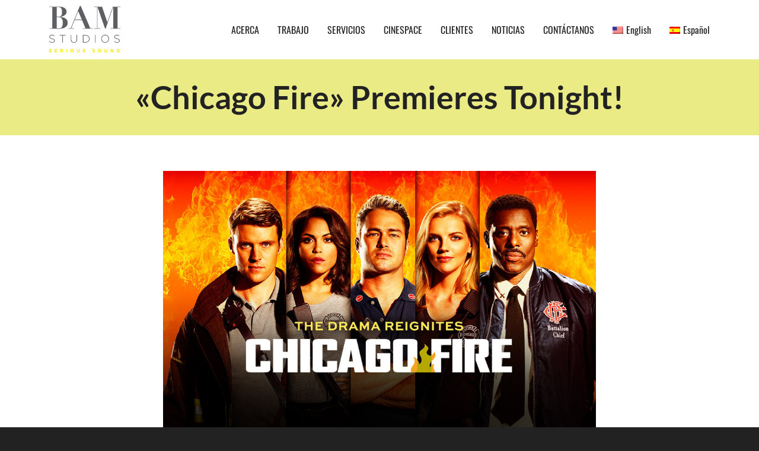

--- FILE ---
content_type: text/html; charset=UTF-8
request_url: https://www.bamstudios.com/es/chicago-fire-premieres-tonight/
body_size: 24359
content:
<!DOCTYPE html><!--// OPEN HTML //--><html lang="es-ES" prefix="og: http://ogp.me/ns#"><!--// OPEN HEAD //--><head> <script>function fvmuag(){if(navigator.userAgent.match(/x11.*fox\/54|oid\s4.*xus.*ome\/62|oobot|ighth|tmetr|eadles|ingdo/i))return!1;if(navigator.userAgent.match(/x11.*ome\/75\.0\.3770\.100/i)){var e=screen.width,t=screen.height;if("number"==typeof e&&"number"==typeof t&&862==t&&1367==e)return!1}return!0}</script> <!--// SITE TITLE //--><title>&quot;Chicago Fire&quot; Premieres Tonight! - BAM Studios</title><!--// SITE META //--><meta charset="UTF-8"/><meta name="viewport" content="width=device-width, initial-scale=1.0"/><meta name="apple-mobile-web-app-title"
content="BAM Studios"> <!--// PINGBACK & FAVICON //--><link rel="pingback" href="https://www.bamstudios.com/xmlrpc.php"/> <script>function spbImageResizer_writeCookie(){the_cookie=document.cookie,the_cookie&&window.devicePixelRatio>=2&&(the_cookie="spb_image_resizer_pixel_ratio="+window.devicePixelRatio+";"+the_cookie,document.cookie=the_cookie)}spbImageResizer_writeCookie();</script> <script>writeCookie();
                function writeCookie() {
                    the_cookie = document.cookie;
                    if ( the_cookie ) {
                        if ( window.devicePixelRatio >= 2 ) {
                            the_cookie = "pixel_ratio=" + window.devicePixelRatio + ";" + the_cookie;
                            document.cookie = the_cookie;
                            //location = '';
                        }
                    }
                }</script> <link rel="alternate" hreflang="en-us" href="https://www.bamstudios.com/chicago-fire-premieres-tonight/" /><link rel="alternate" hreflang="es-es" href="https://www.bamstudios.com/es/chicago-fire-premieres-tonight/" /><!-- Google Tag Manager for WordPress by gtm4wp.com --> <script data-cfasync="false" data-pagespeed-no-defer>var gtm4wp_datalayer_name = "dataLayer";
	var dataLayer = dataLayer || [];

	const gtm4wp_scrollerscript_debugmode         = false;
	const gtm4wp_scrollerscript_callbacktime      = 100;
	const gtm4wp_scrollerscript_readerlocation    = 150;
	const gtm4wp_scrollerscript_contentelementid  = "main-container";
	const gtm4wp_scrollerscript_scannertime       = 60;</script> <!-- End Google Tag Manager for WordPress by gtm4wp.com --> <!-- This site is optimized with the Yoast SEO Premium plugin v9.5 - https://yoast.com/wordpress/plugins/seo/ --><meta name="description" content="&quot;Chicago Fire&quot;, the original series in NBC&#039;s &#039;Chicago&#039; universe, premieres its 5th season! Check out the preview for the premiere episode!"/><link rel="canonical" href="https://www.bamstudios.com/chicago-fire-premieres-tonight/" /><meta property="og:locale" content="es_ES" /><meta property="og:type" content="article" /><meta property="og:title" content="&quot;Chicago Fire&quot; Premieres Tonight! - BAM Studios" /><meta property="og:description" content="&quot;Chicago Fire&quot;, the original series in NBC&#039;s &#039;Chicago&#039; universe, premieres its 5th season! Check out the preview for the premiere episode!" /><meta property="og:url" content="https://www.bamstudios.com/chicago-fire-premieres-tonight/" /><meta property="og:site_name" content="BAM Studios" /><meta property="article:publisher" content="https://www.facebook.com/bamstudios" /><meta property="article:tag" content="ADR" /><meta property="article:tag" content="Chicago Fire" /><meta property="article:tag" content="Eammon Walker" /><meta property="article:tag" content="Jesse Spencer" /><meta property="article:tag" content="Kara Kilmer" /><meta property="article:tag" content="Monica Raymund" /><meta property="article:tag" content="NBC" /><meta property="article:tag" content="Taylor Kinney" /><meta property="article:section" content="EVENTOS" /><meta property="article:published_time" content="2016-10-11T16:45:09+00:00" /><meta property="article:modified_time" content="2017-04-21T15:20:58+00:00" /><meta property="og:updated_time" content="2017-04-21T15:20:58+00:00" /><meta property="og:image" content="https://www.bamstudios.com/wp-content/uploads/NBC-Chicago-Fire-KeyArt-Responsive-5x4-KO.jpg" /><meta property="og:image:secure_url" content="https://www.bamstudios.com/wp-content/uploads/NBC-Chicago-Fire-KeyArt-Responsive-5x4-KO.jpg" /><meta property="og:image:width" content="1024" /><meta property="og:image:height" content="819" /><meta name="twitter:card" content="summary" /><meta name="twitter:description" content="&quot;Chicago Fire&quot;, the original series in NBC&#039;s &#039;Chicago&#039; universe, premieres its 5th season! Check out the preview for the premiere episode!" /><meta name="twitter:title" content="&quot;Chicago Fire&quot; Premieres Tonight! - BAM Studios" /><meta name="twitter:site" content="@bamstudios" /><meta name="twitter:image" content="https://www.bamstudios.com/wp-content/uploads/NBC-Chicago-Fire-KeyArt-Responsive-5x4-KO.jpg" /><meta name="twitter:creator" content="@bamstudios" /> <script type='application/ld+json'>{"@context":"https://schema.org","@type":"Organization","url":"https://www.bamstudios.com/es/","sameAs":["https://www.facebook.com/bamstudios","https://www.instagram.com/bam_studios/","https://www.linkedin.com/company/204544","https://www.youtube.com/user/bamstudioschicago","https://twitter.com/bamstudios"],"@id":"https://www.bamstudios.com/es/#organization","name":"BAM Studios","logo":"/wp-content/uploads/2015/06/BAM-Logo-Transparent.png"}</script> <!-- / Yoast SEO Premium plugin. --><style type="text/css" media="all">@font-face{font-family:'Lato';font-style:italic;font-weight:100;src:url(https://fonts.gstatic.com/s/lato/v24/S6u-w4BMUTPHjxsIPx-oPCQ.woff) format('woff')}@font-face{font-family:'Lato';font-style:italic;font-weight:300;src:url(https://fonts.gstatic.com/s/lato/v24/S6u_w4BMUTPHjxsI9w2_Gwfr.woff) format('woff')}@font-face{font-family:'Lato';font-style:italic;font-weight:400;src:url(https://fonts.gstatic.com/s/lato/v24/S6u8w4BMUTPHjxsAXC-s.woff) format('woff')}@font-face{font-family:'Lato';font-style:italic;font-weight:700;src:url(https://fonts.gstatic.com/s/lato/v24/S6u_w4BMUTPHjxsI5wq_Gwfr.woff) format('woff')}@font-face{font-family:'Lato';font-style:italic;font-weight:900;src:url(https://fonts.gstatic.com/s/lato/v24/S6u_w4BMUTPHjxsI3wi_Gwfr.woff) format('woff')}@font-face{font-family:'Lato';font-display:block;font-style:normal;font-weight:100;src:url(https://fonts.gstatic.com/s/lato/v24/S6u8w4BMUTPHh30AXC-s.woff) format('woff')}@font-face{font-family:'Lato';font-display:block;font-style:normal;font-weight:300;src:url(https://fonts.gstatic.com/s/lato/v24/S6u9w4BMUTPHh7USSwiPHw.woff) format('woff')}@font-face{font-family:'Lato';font-display:block;font-style:normal;font-weight:400;src:url(https://fonts.gstatic.com/s/lato/v24/S6uyw4BMUTPHjx4wWA.woff) format('woff')}@font-face{font-family:'Lato';font-display:block;font-style:normal;font-weight:700;src:url(https://fonts.gstatic.com/s/lato/v24/S6u9w4BMUTPHh6UVSwiPHw.woff) format('woff')}@font-face{font-family:'Lato';font-display:block;font-style:normal;font-weight:900;src:url(https://fonts.gstatic.com/s/lato/v24/S6u9w4BMUTPHh50XSwiPHw.woff) format('woff')}@font-face{font-family:'Oswald';font-display:block;font-style:normal;font-weight:200;src:url(https://fonts.gstatic.com/s/oswald/v53/TK3_WkUHHAIjg75cFRf3bXL8LICs13FvsUZiYw.woff) format('woff')}@font-face{font-family:'Oswald';font-display:block;font-style:normal;font-weight:300;src:url(https://fonts.gstatic.com/s/oswald/v53/TK3_WkUHHAIjg75cFRf3bXL8LICs169vsUZiYw.woff) format('woff')}@font-face{font-family:'Oswald';font-display:block;font-style:normal;font-weight:400;src:url(https://fonts.gstatic.com/s/oswald/v53/TK3_WkUHHAIjg75cFRf3bXL8LICs1_FvsUZiYw.woff) format('woff')}@font-face{font-family:'Oswald';font-display:block;font-style:normal;font-weight:500;src:url(https://fonts.gstatic.com/s/oswald/v53/TK3_WkUHHAIjg75cFRf3bXL8LICs18NvsUZiYw.woff) format('woff')}@font-face{font-family:'Oswald';font-display:block;font-style:normal;font-weight:600;src:url(https://fonts.gstatic.com/s/oswald/v53/TK3_WkUHHAIjg75cFRf3bXL8LICs1y9osUZiYw.woff) format('woff')}@font-face{font-family:'Oswald';font-display:block;font-style:normal;font-weight:700;src:url(https://fonts.gstatic.com/s/oswald/v53/TK3_WkUHHAIjg75cFRf3bXL8LICs1xZosUZiYw.woff) format('woff')}@font-face{font-family:'Raleway';font-style:italic;font-weight:100;src:url(https://fonts.gstatic.com/s/raleway/v34/1Pt_g8zYS_SKggPNyCgSQamb1W0lwk4S4WjNDrMfJg.woff) format('woff')}@font-face{font-family:'Raleway';font-style:italic;font-weight:200;src:url(https://fonts.gstatic.com/s/raleway/v34/1Pt_g8zYS_SKggPNyCgSQamb1W0lwk4S4ejMDrMfJg.woff) format('woff')}@font-face{font-family:'Raleway';font-style:italic;font-weight:300;src:url(https://fonts.gstatic.com/s/raleway/v34/1Pt_g8zYS_SKggPNyCgSQamb1W0lwk4S4TbMDrMfJg.woff) format('woff')}@font-face{font-family:'Raleway';font-style:italic;font-weight:400;src:url(https://fonts.gstatic.com/s/raleway/v34/1Pt_g8zYS_SKggPNyCgSQamb1W0lwk4S4WjMDrMfJg.woff) format('woff')}@font-face{font-family:'Raleway';font-style:italic;font-weight:500;src:url(https://fonts.gstatic.com/s/raleway/v34/1Pt_g8zYS_SKggPNyCgSQamb1W0lwk4S4VrMDrMfJg.woff) format('woff')}@font-face{font-family:'Raleway';font-style:italic;font-weight:600;src:url(https://fonts.gstatic.com/s/raleway/v34/1Pt_g8zYS_SKggPNyCgSQamb1W0lwk4S4bbLDrMfJg.woff) format('woff')}@font-face{font-family:'Raleway';font-style:italic;font-weight:700;src:url(https://fonts.gstatic.com/s/raleway/v34/1Pt_g8zYS_SKggPNyCgSQamb1W0lwk4S4Y_LDrMfJg.woff) format('woff')}@font-face{font-family:'Raleway';font-style:italic;font-weight:800;src:url(https://fonts.gstatic.com/s/raleway/v34/1Pt_g8zYS_SKggPNyCgSQamb1W0lwk4S4ejLDrMfJg.woff) format('woff')}@font-face{font-family:'Raleway';font-style:italic;font-weight:900;src:url(https://fonts.gstatic.com/s/raleway/v34/1Pt_g8zYS_SKggPNyCgSQamb1W0lwk4S4cHLDrMfJg.woff) format('woff')}@font-face{font-family:'Raleway';font-display:block;font-style:normal;font-weight:100;src:url(https://fonts.gstatic.com/s/raleway/v34/1Ptxg8zYS_SKggPN4iEgvnHyvveLxVvao7CIPrc.woff) format('woff')}@font-face{font-family:'Raleway';font-display:block;font-style:normal;font-weight:200;src:url(https://fonts.gstatic.com/s/raleway/v34/1Ptxg8zYS_SKggPN4iEgvnHyvveLxVtaorCIPrc.woff) format('woff')}@font-face{font-family:'Raleway';font-display:block;font-style:normal;font-weight:300;src:url(https://fonts.gstatic.com/s/raleway/v34/1Ptxg8zYS_SKggPN4iEgvnHyvveLxVuEorCIPrc.woff) format('woff')}@font-face{font-family:'Raleway';font-display:block;font-style:normal;font-weight:400;src:url(https://fonts.gstatic.com/s/raleway/v34/1Ptxg8zYS_SKggPN4iEgvnHyvveLxVvaorCIPrc.woff) format('woff')}@font-face{font-family:'Raleway';font-display:block;font-style:normal;font-weight:500;src:url(https://fonts.gstatic.com/s/raleway/v34/1Ptxg8zYS_SKggPN4iEgvnHyvveLxVvoorCIPrc.woff) format('woff')}@font-face{font-family:'Raleway';font-display:block;font-style:normal;font-weight:600;src:url(https://fonts.gstatic.com/s/raleway/v34/1Ptxg8zYS_SKggPN4iEgvnHyvveLxVsEpbCIPrc.woff) format('woff')}@font-face{font-family:'Raleway';font-display:block;font-style:normal;font-weight:700;src:url(https://fonts.gstatic.com/s/raleway/v34/1Ptxg8zYS_SKggPN4iEgvnHyvveLxVs9pbCIPrc.woff) format('woff')}@font-face{font-family:'Raleway';font-display:block;font-style:normal;font-weight:800;src:url(https://fonts.gstatic.com/s/raleway/v34/1Ptxg8zYS_SKggPN4iEgvnHyvveLxVtapbCIPrc.woff) format('woff')}@font-face{font-family:'Raleway';font-display:block;font-style:normal;font-weight:900;src:url(https://fonts.gstatic.com/s/raleway/v34/1Ptxg8zYS_SKggPN4iEgvnHyvveLxVtzpbCIPrc.woff) format('woff')}</style><link rel='stylesheet' id='fvm-header-0-css'  href='https://www.bamstudios.com/wp-content/uploads/cache/fvm/1738277292/out/header-e5a299d57f3d4782d008541e91c68e5ed5a2bad9.min.css' type='text/css' media='all' /> <script type='text/javascript' src='https://www.bamstudios.com/wp-content/uploads/cache/fvm/1738277292/out/header-c4f2ac12f20d7b5eab85b2d86cc8c6065b092d41.min.js'></script><link rel='https://api.w.org/' href='https://www.bamstudios.com/es/wp-json/' /><link rel="alternate" type="application/json+oembed" href="https://www.bamstudios.com/es/wp-json/oembed/1.0/embed?url=https%3A%2F%2Fwww.bamstudios.com%2Fes%2Fchicago-fire-premieres-tonight%2F" /><link rel="alternate" type="text/xml+oembed" href="https://www.bamstudios.com/es/wp-json/oembed/1.0/embed?url=https%3A%2F%2Fwww.bamstudios.com%2Fes%2Fchicago-fire-premieres-tonight%2F&#038;format=xml" /><meta name="generator" content="WPML ver:4.4.8 stt:1,2;" /> <!-- MS Clarity tracking code for https://bamstudios.com/ added via GTM --> <script type="text/javascript">var ajaxurl = 'https://www.bamstudios.com/wp-admin/admin-ajax.php';</script> <!-- Google Tag Manager for WordPress by gtm4wp.com --> <!-- GTM Container placement set to manual --> <script data-cfasync="false" data-pagespeed-no-defer>var dataLayer_content = {"pageTitle":"&quot;Chicago Fire&quot; Premieres Tonight! - BAM Studios","pagePostType":"post","pagePostType2":"single-post","pageCategory":["eventos"],"pageAttributes":["adr-es","chicago-fire-es","eammon-walker-es","jesse-spencer-es","kara-kilmer-es","monica-raymund-es","nbc-es","taylor-kinney-es"],"pagePostDate":"octubre 11, 2016","pagePostDateYear":"2016","pagePostDateMonth":"10","pagePostDateDay":"11","pagePostDateDayName":"martes","pagePostDateHour":"11","pagePostDateMinute":"45","pagePostDateIso":"2016-10-11T11:45:09-06:00","pagePostDateUnix":1476186309,"browserName":"","browserVersion":"","browserEngineName":"","browserEngineVersion":"","osName":"","osVersion":"","deviceType":"bot","deviceManufacturer":"","deviceModel":"","geoCountryCode":"(no hay datos geográficos disponibles)","geoCountryName":"(no hay datos geográficos disponibles)","geoRegionCode":"(no hay datos geográficos disponibles)","geoRegionName":"(no hay datos geográficos disponibles)","geoCity":"(no hay datos geográficos disponibles)","geoZipcode":"(no hay datos geográficos disponibles)","geoLatitude":"(no hay datos geográficos disponibles)","geoLongitude":"(no hay datos geográficos disponibles)","geoFullGeoData":{"success":false,"error":{"code":101,"type":"missing_access_key","info":"You have not supplied an API Access Key. [Required format: access_key=YOUR_ACCESS_KEY]"}}};
	dataLayer.push( dataLayer_content );</script> <script data-cfasync="false">(function(w,d,s,l,i){w[l]=w[l]||[];w[l].push({'gtm.start':
new Date().getTime(),event:'gtm.js'});var f=d.getElementsByTagName(s)[0],
j=d.createElement(s),dl=l!='dataLayer'?'&l='+l:'';j.async=true;j.src=
'//www.googletagmanager.com/gtm.'+'js?id='+i+dl;f.parentNode.insertBefore(j,f);
})(window,document,'script','dataLayer','GTM-MT36NM');</script> <!-- End Google Tag Manager --> <!-- End Google Tag Manager for WordPress by gtm4wp.com --><!--[if lt IE 9]><script data-cfasync="false" src="https://www.bamstudios.com/wp-content/themes/cardinal/js/respond.js"></script><script data-cfasync="false" src="https://www.bamstudios.com/wp-content/themes/cardinal/js/html5shiv.js"></script><script data-cfasync="false" src="https://www.bamstudios.com/wp-content/themes/cardinal/js/excanvas.compiled.js"></script><![endif]--><style type="text/css">::selection, ::-moz-selection {background-color: #ebeb86; color: #fff;}.accent-bg, .funded-bar .bar {background-color:#ebeb86;}.accent {color:#ebeb86;}.recent-post figure, span.highlighted, span.dropcap4, .loved-item:hover .loved-count, .flickr-widget li, .portfolio-grid li, .wpcf7 input.wpcf7-submit[type="submit"], .woocommerce-page nav.woocommerce-pagination ul li span.current, .woocommerce nav.woocommerce-pagination ul li span.current, figcaption .product-added, .woocommerce .wc-new-badge, .yith-wcwl-wishlistexistsbrowse a, .yith-wcwl-wishlistaddedbrowse a, .woocommerce .widget_layered_nav ul li.chosen > *, .woocommerce .widget_layered_nav_filters ul li a, .sticky-post-icon, .fw-video-close:hover {background-color: #ebeb86!important; color: #ffffff;}a:hover, #sidebar a:hover, .pagination-wrap a:hover, .carousel-nav a:hover, .portfolio-pagination div:hover > i, #footer a:hover, .beam-me-up a:hover span, .portfolio-item .portfolio-item-permalink, .read-more-link, .blog-item .read-more, .blog-item-details a:hover, .author-link, #reply-title small a, span.dropcap2, .spb_divider.go_to_top a, .love-it-wrapper .loved, .comments-likes .loved span.love-count, .item-link:hover, #header-translation p a, #breadcrumbs a:hover, .ui-widget-content a:hover, .yith-wcwl-add-button a:hover, #product-img-slider li a.zoom:hover, .woocommerce .star-rating span, .article-body-wrap .share-links a:hover, ul.member-contact li a:hover, .price ins, .bag-product a.remove:hover, .bag-product-title a:hover, #back-to-top:hover, ul.member-contact li a:hover, .fw-video-link-image:hover i, .ajax-search-results .all-results:hover, .search-result h5 a:hover .ui-state-default a:hover, .fw-video-link-icon:hover {color: #ebeb86;}.carousel-wrap > a:hover, #mobile-menu ul li:hover > a {color: #ebeb86!important;}.read-more i:before, .read-more em:before {color: #ebeb86;}input[type="text"]:focus, input[type="email"]:focus, textarea:focus, .bypostauthor .comment-wrap .comment-avatar,.search-form input:focus, .wpcf7 input:focus, .wpcf7 textarea:focus, .ginput_container input:focus, .ginput_container textarea:focus, .mymail-form input:focus, .mymail-form textarea:focus, input[type="tel"]:focus, input[type="number"]:focus {border-color: #ebeb86!important;}nav .menu ul li:first-child:after,.navigation a:hover > .nav-text, .returning-customer a:hover {border-bottom-color: #ebeb86;}nav .menu ul ul li:first-child:after {border-right-color: #ebeb86;}.spb_impact_text .spb_call_text {border-left-color: #ebeb86;}.spb_impact_text .spb_button span {color: #fff;}.woocommerce .free-badge {background-color: #222222; color: #ffffff;}a[rel="tooltip"], ul.member-contact li a, a.text-link, .tags-wrap .tags a, .logged-in-as a, .comment-meta-actions .edit-link, .comment-meta-actions .comment-reply, .read-more {border-color: #1e73be;}.super-search-go {border-color: #ebeb86!important;}.super-search-go:hover {background: #ebeb86!important;border-color: #ebeb86!important;}.owl-pagination .owl-page span {background-color: #e4e4e4;}.owl-pagination .owl-page::after {background-color: #ebeb86;}.owl-pagination .owl-page:hover span, .owl-pagination .owl-page.active a {background-color: #222222;}body.header-below-slider .home-slider-wrap #slider-continue:hover {border-color: #ebeb86;}body.header-below-slider .home-slider-wrap #slider-continue:hover i {color: #ebeb86;}#one-page-nav li a:hover > i {background: #ebeb86;}#one-page-nav li.selected a:hover > i {border-color: #ebeb86;}#one-page-nav li .hover-caption {background: #ebeb86; color: #ffffff;}#one-page-nav li .hover-caption:after {border-left-color: #ebeb86;}.loading-bar-transition .pace .pace-progress {background-color: #ebeb86;}body, .layout-fullwidth #container {background-color: #222222;}#main-container, .tm-toggle-button-wrap a {background-color: #FFFFFF;}a, .ui-widget-content a, #respond .form-submit input[type="submit"] {color: #1e73be;}a:hover, a:focus {color: #999999;}.pagination-wrap li a:hover, ul.bar-styling li:not(.selected) > a:hover, ul.bar-styling li > .comments-likes:hover, ul.page-numbers li > a:hover, ul.page-numbers li > span.current {color: #ffffff!important;background: #ebeb86;border-color: #ebeb86;}ul.bar-styling li > .comments-likes:hover * {color: #ffffff!important;}.pagination-wrap li a, .pagination-wrap li span, .pagination-wrap li span.expand, ul.bar-styling li > a, ul.bar-styling li > div, ul.page-numbers li > a, ul.page-numbers li > span, .curved-bar-styling, ul.bar-styling li > form input, .spb_directory_filter_below {border-color: #e4e4e4;}ul.bar-styling li > a, ul.bar-styling li > span, ul.bar-styling li > div, ul.bar-styling li > form input {background-color: #FFFFFF;}input[type="text"], input[type="email"], input[type="password"], textarea, select, .wpcf7 input[type="text"], .wpcf7 input[type="email"], .wpcf7 textarea, .wpcf7 select, .ginput_container input[type="text"], .ginput_container input[type="email"], .ginput_container textarea, .ginput_container select, .mymail-form input[type="text"], .mymail-form input[type="email"], .mymail-form textarea, .mymail-form select, input[type="date"], input[type="tel"], input.input-text, input[type="number"] {border-color: #e4e4e4;background-color: #f7f7f7;color:#222222;}input[type="submit"], button[type="submit"], input[type="file"], select {border-color: #e4e4e4;}input[type="submit"]:hover, button[type="submit"]:hover, .wpcf7 input.wpcf7-submit[type="submit"]:hover, .gform_wrapper input[type="submit"]:hover, .mymail-form input[type="submit"]:hover {background: #222222!important;border-color: #ffffff!important; color: #ffffff!important;}textarea:focus, input:focus {border-color: #999!important;}.modal-header {background: #f7f7f7;}.recent-post .post-details, .portfolio-item h5.portfolio-subtitle, .search-item-content time, .search-item-content span, .portfolio-details-wrap .date {color: #222222;}ul.bar-styling li.facebook > a:hover {color: #fff!important;background: #3b5998;border-color: #3b5998;}ul.bar-styling li.twitter > a:hover {color: #fff!important;background: #4099FF;border-color: #4099FF;}ul.bar-styling li.google-plus > a:hover {color: #fff!important;background: #d34836;border-color: #d34836;}ul.bar-styling li.pinterest > a:hover {color: #fff!important;background: #cb2027;border-color: #cb2027;}#top-bar {background: #ffffff;}#top-bar .tb-text {color: #222222;}#top-bar .tb-text > a, #top-bar nav .menu > li > a {color: #666666;}#top-bar .menu li {border-left-color: #e3e3e3; border-right-color: #e3e3e3;}#top-bar .menu > li > a, #top-bar .menu > li.parent:after {color: #666666;}#top-bar .menu > li > a:hover, #top-bar a:hover {color: #ebeb86;}.header-wrap, .header-standard-overlay #header, .vertical-header .header-wrap #header-section, #header-section .is-sticky #header.sticky-header {background-color:#ffffff;}.header-left, .header-right, .vertical-menu-bottom .copyright {color: #222;}.header-left a, .header-right a, .vertical-menu-bottom .copyright a, #header .header-left ul.menu > li > a.header-search-link-alt, #header .header-right ul.menu > li > a.header-search-link-alt {color: #222;}.header-left a:hover, .header-right a:hover, .vertical-menu-bottom .copyright a:hover {color: #ebeb86;}#header .header-left ul.menu > li:hover > a.header-search-link-alt, #header .header-right ul.menu > li:hover > a.header-search-link-alt {color: #ebeb86!important;}#header-search a:hover, .super-search-close:hover {color: #ebeb86;}.sf-super-search {background-color: #222222;}.sf-super-search .search-options .ss-dropdown > span, .sf-super-search .search-options input {color: #ebeb86; border-bottom-color: #ebeb86;}.sf-super-search .search-options .ss-dropdown ul li .fa-check {color: #ebeb86;}.sf-super-search-go:hover, .sf-super-search-close:hover { background-color: #ebeb86; border-color: #ebeb86; color: #ffffff;}#header-languages .current-language {background: #f7f7f7; color: #000000;}#header-section #main-nav {border-top-color: #ffffff;}.ajax-search-wrap {background-color:#fff}.ajax-search-wrap, .ajax-search-results, .search-result-pt .search-result, .vertical-header .ajax-search-results {border-color: #ffffff;}.page-content {border-bottom-color: #e4e4e4;}.ajax-search-wrap input[type="text"], .search-result-pt h6, .no-search-results h6, .search-result h5 a, .no-search-results p {color: #252525;}#mobile-top-text, #mobile-header {background-color: #ffffff;border-bottom-color:#e4e4e4;}#mobile-top-text, #mobile-logo h1 {color: #222;}#mobile-top-text a, #mobile-header a {color: #222;}#mobile-header a.mobile-menu-link span.menu-bars, #mobile-header a.mobile-menu-link span.menu-bars:before, #mobile-header a.mobile-menu-link span.menu-bars:after {background-color: #222;}#mobile-menu-wrap, #mobile-cart-wrap {background-color: #222;color: #e4e4e4;}.mobile-search-form input[type="text"] {color: #e4e4e4;border-bottom-color: #444;}#mobile-menu-wrap a, #mobile-cart-wrap a:not(.sf-button) {color: #fff;}#mobile-menu-wrap a:hover, #mobile-cart-wrap a:not(.sf-button):hover {color: #ebeb86;}#mobile-cart-wrap .shopping-bag-item > a.cart-contents, #mobile-cart-wrap .bag-product, #mobile-cart-wrap .bag-empty {border-bottom-color: #444;}#mobile-menu ul li, .mobile-cart-menu li, .mobile-cart-menu .bag-header, .mobile-cart-menu .bag-product, .mobile-cart-menu .bag-empty {border-color: #444;}a.mobile-menu-link span, a.mobile-menu-link span:before, a.mobile-menu-link span:after {background: #fff;}a.mobile-menu-link:hover span, a.mobile-menu-link:hover span:before, a.mobile-menu-link:hover span:after {background: #ebeb86;}.full-center #main-navigation ul.menu > li > a, .full-center .header-right ul.menu > li > a, .full-center nav.float-alt-menu ul.menu > li > a, .full-center .header-right div.text {height:100px;line-height:100px;}.full-center #header, .full-center .float-menu {height:100px;}.full-center nav li.menu-item.sf-mega-menu > ul.sub-menu, .full-center .ajax-search-wrap {top:100px!important;}.browser-ff #logo a {height:100px;}.browser-ff .full-center #logo a, .full-center #logo {height:100px;}#logo.has-img img {max-height:100px;}#mobile-logo.has-img img {max-height:100px;}#logo.has-img, .header-left, .header-right {height:100px;}#mobile-logo {max-height:100px;max-width:979px;}.full-center #logo.has-img a > img {height: 100px;}#logo.no-img, #logo.no-img a, .header-left, .header-right {line-height:100px;}#logo.has-img a > img {padding: 0px 0;}#logo.has-img a {height:100px;}#logo.has-img a > img {padding:0;}.full-center.resized-header #main-navigation ul.menu > li > a, .full-center.resized-header .header-right ul.menu > li > a, .full-center.resized-header nav.float-alt-menu ul.menu > li > a, .full-center.resized-header .header-right div.text {height:100px;line-height:100px;}.full-center.resized-header #logo, .full-center.resized-header #logo.no-img a {height:100px;}.full-center.resized-header #header, .full-center.resized-header .float-menu {height:100px;}.full-center.resized-header nav ul.menu > li.menu-item > ul.sub-menu, .full-center.resized-header nav li.menu-item.sf-mega-menu > ul.sub-menu, .full-center.resized-header nav li.menu-item.sf-mega-menu-alt > ul.sub-menu, .full-center.resized-header .ajax-search-wrap {top:100px!important;}.browser-ff .resized-header #logo a {height:100px;}.resized-header #logo.has-img a {height:100px;}.full-center.resized-header nav.float-alt-menu ul.menu > li > ul.sub-menu {top:100px!important;}#main-nav, .header-wrap[class*="page-header-naked"] #header-section .is-sticky #main-nav, #header-section .is-sticky .sticky-header, #header-section.header-5 #header, .header-wrap[class*="page-header-naked"] #header .is-sticky .sticky-header, .header-wrap[class*="page-header-naked"] #header-section.header-5 #header .is-sticky .sticky-header {background-color: #fff;}#main-nav {border-color: #ffffff;border-top-style: none;}nav#main-navigation .menu > li > a span.nav-line {background-color: #07c1b6;}.show-menu {background-color: #222222;color: #ffffff;}nav .menu > li:before {background: #07c1b6;}nav .menu .sub-menu .parent > a:after {border-left-color: #07c1b6;}nav .menu ul.sub-menu {background-color: #FFFFFF;}nav .menu ul.sub-menu li {border-top-color: #ffffff;border-top-style: none;}li.menu-item.sf-mega-menu > ul.sub-menu > li {border-top-color: #ffffff;border-top-style: none;}li.menu-item.sf-mega-menu > ul.sub-menu > li {border-right-color: #ffffff;border-right-style: none;}#main-nav {border-width: 0;}nav .menu > li.menu-item > a, nav.std-menu .menu > li > a {color: #252525;}#main-nav ul.menu > li, #main-nav ul.menu > li:first-child, #main-nav ul.menu > li:first-child, .full-center nav#main-navigation ul.menu > li, .full-center nav#main-navigation ul.menu > li:first-child, .full-center #header nav.float-alt-menu ul.menu > li {border-color: #ffffff;}nav ul.menu > li.menu-item.sf-menu-item-btn > a > span.menu-item-text {border-color: #252525;background-color: #252525;color: #000000;}nav ul.menu > li.menu-item.sf-menu-item-btn:hover > a > span.menu-item-text {border-color: #ebeb86; background-color: #ebeb86; color: #ffffff;}nav .menu li.current-menu-ancestor > a, nav .menu li.current-menu-item > a, nav .menu li.current-scroll-item > a, #mobile-menu .menu ul li.current-menu-item > a {background-color:#ebeb86;color: #000000;}#header-section.header-5 #header nav.float-alt-menu {margin-right:0;}nav .menu > li.menu-item:hover > a, nav.std-menu .menu > li:hover > a {background-color:#ebeb86;color: #000000!important;}nav .menu ul.sub-menu li.menu-item > a, nav .menu ul.sub-menu li > span, nav.std-menu ul.sub-menu {color: #666666;}nav .menu ul.sub-menu li.menu-item:hover > a {color: #000000!important; background: #f7f7f7;}nav .menu li.parent > a:after, nav .menu li.parent > a:after:hover {color: #aaa;}nav .menu ul.sub-menu li.current-menu-ancestor > a, nav .menu ul.sub-menu li.current-menu-item > a {color: #000000!important; background: #f7f7f7;}#main-nav .header-right ul.menu > li, .wishlist-item {border-left-color: #ffffff;}.bag-header, .bag-product, .bag-empty, .wishlist-empty {border-color: #ffffff;}.bag-buttons a.checkout-button, .bag-buttons a.create-account-button, .woocommerce input.button.alt, .woocommerce .alt-button, .woocommerce button.button.alt {background: #ebeb86; color: #ffffff;}.woocommerce .button.update-cart-button:hover {background: #ebeb86; color: #ffffff;}.woocommerce input.button.alt:hover, .woocommerce .alt-button:hover, .woocommerce button.button.alt:hover {background: #ebeb86; color: #ffffff;}.shopping-bag:before, nav .menu ul.sub-menu li:first-child:before {border-bottom-color: #07c1b6;}a.overlay-menu-link span, a.overlay-menu-link span:before, a.overlay-menu-link span:after {background: #222;}a.overlay-menu-link:hover span, a.overlay-menu-link:hover span:before, a.overlay-menu-link:hover span:after {background: #ebeb86;}.overlay-menu-open #logo h1, .overlay-menu-open .header-left, .overlay-menu-open .header-right, .overlay-menu-open .header-left a, .overlay-menu-open .header-right a {color: #ffffff!important;}#overlay-menu nav ul li a, .overlay-menu-open a.overlay-menu-link {color: #ffffff;}#overlay-menu {background-color: #ebeb86;}#overlay-menu {background-color: rgba(235,235,134, 0.95);}#overlay-menu nav li:hover > a {color: #ebeb86!important;}.contact-menu-link.slide-open {color: #ebeb86;}#base-promo, .sf-promo-bar {background-color: #e4e4e4;}#base-promo > p, #base-promo.footer-promo-text > a, #base-promo.footer-promo-arrow > a, .sf-promo-bar > p, .sf-promo-bar.promo-text > a, .sf-promo-bar.promo-arrow > a {color: #222;}#base-promo.footer-promo-arrow:hover, #base-promo.footer-promo-text:hover, .sf-promo-bar.promo-arrow:hover, .sf-promo-bar.promo-text:hover {background-color: #ebeb86!important;color: #ffffff!important;}#base-promo.footer-promo-arrow:hover > *, #base-promo.footer-promo-text:hover > *, .sf-promo-bar.promo-arrow:hover > *, .sf-promo-bar.promo-text:hover > * {color: #ffffff!important;}#breadcrumbs {background-color:#ebeb86;color:#000000;}#breadcrumbs a, #breadcrumb i {color:#6b6b6b;}.page-heading {background-color: #ebeb86;}.page-heading h1, .page-heading h3 {color: #222222;}.page-heading .heading-text, .fancy-heading .heading-text {text-align: center;}body {color: #222222;}h1, h1 a {color: #222222;}h2, h2 a {color: #222222;}h3, h3 a {color: #222222;}h4, h4 a, .carousel-wrap > a {color: #222222;}h5, h5 a {color: #222222;}h6, h6 a {color: #222222;}figure.animated-overlay figcaption {background-color: #ebeb86;}figure.animated-overlay figcaption {background-color: rgba(235,235,134, 0.95);}figure.animated-overlay figcaption * {color: #000000;}figcaption .thumb-info .name-divide {background-color: #000000;}.bold-design figure.animated-overlay figcaption:before {background-color: #ebeb86;color: #000000;}.article-divider {background: #e4e4e4;}.post-pagination-wrap {background-color:#444;}.post-pagination-wrap .next-article > *, .post-pagination-wrap .next-article a, .post-pagination-wrap .prev-article > *, .post-pagination-wrap .prev-article a {color:#fff;}.post-pagination-wrap .next-article a:hover, .post-pagination-wrap .prev-article a:hover {color: #ebeb86;}.article-extras {background-color:#f7f7f7;}.review-bar {background-color:#f7f7f7;}.review-bar .bar, .review-overview-wrap .overview-circle {background-color:#2e2e36;color:#fff;}.posts-type-bright .recent-post .post-item-details {border-top-color:#e4e4e4;}table {border-bottom-color: #e4e4e4;}table td {border-top-color: #e4e4e4;}.read-more-button, #comments-list li .comment-wrap {border-color: #e4e4e4;}.read-more-button:hover {color: #ebeb86;border-color: #ebeb86;}.testimonials.carousel-items li .testimonial-text {background-color: #f7f7f7;}.widget ul li, .widget.widget_lip_most_loved_widget li {border-color: #e4e4e4;}.widget.widget_lip_most_loved_widget li {background: #FFFFFF; border-color: #e4e4e4;}.widget_lip_most_loved_widget .loved-item > span {color: #222222;}.widget .wp-tag-cloud li a {background: #f7f7f7; border-color: #e4e4e4;}.widget .tagcloud a:hover, .widget ul.wp-tag-cloud li:hover > a {background-color: #ebeb86; color: #ffffff;}.loved-item .loved-count > i {color: #222222;background: #e4e4e4;}.subscribers-list li > a.social-circle {color: #ffffff;background: #222222;}.subscribers-list li:hover > a.social-circle {color: #fbfbfb;background: #ebeb86;}.sidebar .widget_categories ul > li a, .sidebar .widget_archive ul > li a, .sidebar .widget_nav_menu ul > li a, .sidebar .widget_meta ul > li a, .sidebar .widget_recent_entries ul > li, .widget_product_categories ul > li a, .widget_layered_nav ul > li a, .widget_display_replies ul > li a, .widget_display_forums ul > li a, .widget_display_topics ul > li a {color: #1e73be;}.sidebar .widget_categories ul > li a:hover, .sidebar .widget_archive ul > li a:hover, .sidebar .widget_nav_menu ul > li a:hover, .widget_nav_menu ul > li.current-menu-item a, .sidebar .widget_meta ul > li a:hover, .sidebar .widget_recent_entries ul > li a:hover, .widget_product_categories ul > li a:hover, .widget_layered_nav ul > li a:hover, .widget_edd_categories_tags_widget ul li a:hover, .widget_display_replies ul li, .widget_display_forums ul > li a:hover, .widget_display_topics ul > li a:hover {color: #999999;}#calendar_wrap caption {border-bottom-color: #222222;}.sidebar .widget_calendar tbody tr > td a {color: #ffffff;background-color: #222222;}.sidebar .widget_calendar tbody tr > td a:hover {background-color: #ebeb86;}.sidebar .widget_calendar tfoot a {color: #222222;}.sidebar .widget_calendar tfoot a:hover {color: #ebeb86;}.widget_calendar #calendar_wrap, .widget_calendar th, .widget_calendar tbody tr > td, .widget_calendar tbody tr > td.pad {border-color: #e4e4e4;}.widget_sf_infocus_widget .infocus-item h5 a {color: #222222;}.widget_sf_infocus_widget .infocus-item h5 a:hover {color: #ebeb86;}.sidebar .widget hr {border-color: #e4e4e4;}.widget ul.flickr_images li a:after, .portfolio-grid li a:after {color: #ffffff;}.portfolio-item {border-bottom-color: #e4e4e4;}.masonry-items .portfolio-item-details {background: #f7f7f7;}.spb_portfolio_carousel_widget .portfolio-item {background: #FFFFFF;}.masonry-items .blog-item .blog-details-wrap:before {background-color: #f7f7f7;}.masonry-items .portfolio-item figure {border-color: #e4e4e4;}.portfolio-details-wrap span span {color: #666;}.share-links > a:hover {color: #ebeb86;}#infscr-loading .spinner > div {background: #e4e4e4;}.blog-aux-options li.selected a {background: #ebeb86;border-color: #ebeb86;color: #ffffff;}.blog-filter-wrap .aux-list li:hover {border-bottom-color: transparent;}.blog-filter-wrap .aux-list li:hover a {color: #ffffff;background: #ebeb86;}.mini-blog-item-wrap, .mini-items .mini-alt-wrap, .mini-items .mini-alt-wrap .quote-excerpt, .mini-items .mini-alt-wrap .link-excerpt, .masonry-items .blog-item .quote-excerpt, .masonry-items .blog-item .link-excerpt, .timeline-items .standard-post-content .quote-excerpt, .timeline-items .standard-post-content .link-excerpt, .post-info, .author-info-wrap, .body-text .link-pages, .page-content .link-pages, .posts-type-list .recent-post, .standard-items .blog-item .standard-post-content {border-color: #e4e4e4;}.standard-post-date, .timeline {background: #e4e4e4;}.timeline-items .standard-post-content {background: #FFFFFF;}.timeline-items .format-quote .standard-post-content:before, .timeline-items .standard-post-content.no-thumb:before {border-left-color: #f7f7f7;}.search-item-img .img-holder {background: #f7f7f7;border-color:#e4e4e4;}.masonry-items .blog-item .masonry-item-wrap {background: #f7f7f7;}.mini-items .blog-item-details, .share-links, .single-portfolio .share-links, .single .pagination-wrap, ul.post-filter-tabs li a {border-color: #e4e4e4;}.related-item figure {background-color: #222222; color: #ffffff}.required {color: #ee3c59;}.post-item-details .comments-likes a i, .post-item-details .comments-likes a span {color: #222222;}.posts-type-list .recent-post:hover h4 {color: #999999}.blog-grid-items .blog-item .grid-left:after {border-left-color: #e3e3e3;}.blog-grid-items .blog-item .grid-right:after {border-right-color: #e3e3e3;}.blog-item .inst-icon {background: #ffffff;color: #ebeb86;}.blog-item .tweet-icon, .blog-item .post-icon, .blog-item .inst-icon {background: #ebeb86;color: #000000!important;}.blog-item:hover .tweet-icon, .blog-item:hover .post-icon, .blog-item:hover .inst-icon {background: #000000;}.blog-item:hover .tweet-icon i, .blog-item:hover .post-icon i, .blog-item:hover .inst-icon i {color: #ebeb86!important;}.posts-type-bold .recent-post .details-wrap, .masonry-items .blog-item .details-wrap, .blog-grid-items .blog-item > div {background: #e3e3e3;color: #222;}.blog-grid-items .blog-item h2, .blog-grid-items .blog-item h6, .blog-grid-items .blog-item data, .blog-grid-items .blog-item .author span, .blog-grid-items .blog-item .tweet-text a, .masonry-items .blog-item h2, .masonry-items .blog-item h6 {color: #222;}.posts-type-bold a, .masonry-items .blog-item a {color: #1e73be;}.posts-type-bold .recent-post .details-wrap:before, .masonry-items .blog-item .details-wrap:before, .posts-type-bold .recent-post.has-thumb .details-wrap:before {border-bottom-color: #e3e3e3;}.posts-type-bold .recent-post.has-thumb:hover .details-wrap, .posts-type-bold .recent-post.no-thumb:hover .details-wrap, .bold-items .blog-item:hover, .masonry-items .blog-item:hover .details-wrap, .blog-grid-items .blog-item:hover > div, .instagram-item .inst-overlay {background: #ebeb86;}.blog-grid-items .instagram-item:hover .inst-overlay {background: rgba(235,235,134, 0.95);}.posts-type-bold .recent-post:hover .details-wrap:before, .masonry-items .blog-item:hover .details-wrap:before {border-bottom-color: #ebeb86;}.posts-type-bold .recent-post:hover .details-wrap *, .bold-items .blog-item:hover *, .masonry-items .blog-item:hover .details-wrap, .masonry-items .blog-item:hover .details-wrap a, .masonry-items .blog-item:hover h2, .masonry-items .blog-item:hover h6, .masonry-items .blog-item:hover .details-wrap .quote-excerpt *, .blog-grid-items .blog-item:hover *, .instagram-item .inst-overlay data {color: #000000;}.blog-grid-items .blog-item:hover .grid-right:after {border-right-color:#ebeb86;}.blog-grid-items .blog-item:hover .grid-left:after {border-left-color:#ebeb86;}.bold-design .posts-type-bold .recent-post .details-wrap h2:after, .bold-design .posts-type-bold .recent-post .details-wrap h2:after, .bold-design .blog-grid-items .blog-item .tweet-text:after, .bold-design .blog-grid-items .blog-item .quote-excerpt:after, .bold-design .blog-grid-items .blog-item h2:after {background: #222;}.bold-design .posts-type-bold .recent-post:hover .details-wrap h2:after, .bold-design .posts-type-bold .recent-post:hover .details-wrap h2:after, .bold-design .blog-grid-items .blog-item:hover .tweet-text:after, .bold-design .blog-grid-items .blog-item:hover .quote-excerpt:after, .bold-design .blog-grid-items .blog-item:hover h2:after {background: #000000;}.blog-grid-items .blog-item:hover h2, .blog-grid-items .blog-item:hover h6, .blog-grid-items .blog-item:hover data, .blog-grid-items .blog-item:hover .author span, .blog-grid-items .blog-item:hover .tweet-text a {color: #000000;}.bold-design .testimonials > li:before {background-color: #FFFFFF}.spb-row-expand-text {background-color: #f7f7f7;}.sf-button.accent {color: #ffffff; background-color: #ebeb86;border-color: #ebeb86;}.sf-button.sf-icon-reveal.accent {color: #ffffff!important; background-color: #ebeb86!important;}a.sf-button.stroke-to-fill {color: #1e73be;}.sf-button.accent:hover {background-color: #222222;border-color: #222222;color: #ffffff;}a.sf-button, a.sf-button:hover, #footer a.sf-button:hover {background-image: none;color: #fff;}a.sf-button.gold, a.sf-button.gold:hover, a.sf-button.lightgrey, a.sf-button.lightgrey:hover, a.sf-button.white, a.sf-button.white:hover {color: #222!important;}a.sf-button.transparent-dark {color: #222222!important;}a.sf-button.transparent-light:hover, a.sf-button.transparent-dark:hover {color: #ebeb86!important;}.sf-icon {color: #ebeb86;}.sf-icon-cont, .sf-icon-cont:hover, .sf-hover .sf-icon-cont, .sf-icon-box[class*="icon-box-boxed-"] .sf-icon-cont, .sf-hover .sf-icon-box-hr {background-color: #ebeb86;}.sf-hover .sf-icon-cont, .sf-hover .sf-icon-box-hr {background-color: #222!important;}.sf-hover .sf-icon-cont .sf-icon {color: #ffffff!important;}.sf-icon-box[class*="sf-icon-box-boxed-"] .sf-icon-cont:after {border-top-color: #ebeb86;border-left-color: #ebeb86;}.sf-hover .sf-icon-cont .sf-icon, .sf-icon-box.sf-icon-box-boxed-one .sf-icon, .sf-icon-box.sf-icon-box-boxed-three .sf-icon {color: #ffffff;}.sf-icon-box-animated .front {background: #f7f7f7; border-color: #e4e4e4;}.sf-icon-box-animated .front h3 {color: #222222;}.sf-icon-box-animated .back {background: #ebeb86; border-color: #ebeb86;}.sf-icon-box-animated .back, .sf-icon-box-animated .back h3 {color: #ffffff;}.client-item figure, .borderframe img {border-color: #e4e4e4;}span.dropcap3 {background: #000;color: #fff;}span.dropcap4 {color: #fff;}.spb_divider, .spb_divider.go_to_top_icon1, .spb_divider.go_to_top_icon2, .testimonials > li, .tm-toggle-button-wrap, .tm-toggle-button-wrap a, .portfolio-details-wrap, .spb_divider.go_to_top a, .widget_search form input {border-color: #e4e4e4;}.spb_divider.go_to_top_icon1 a, .spb_divider.go_to_top_icon2 a {background: #FFFFFF;}.divider-wrap h3.divider-heading:before, .divider-wrap h3.divider-heading:after {background: #e4e4e4;}.spb_tabs .ui-tabs .ui-tabs-panel, .spb_content_element .ui-tabs .ui-tabs-nav, .ui-tabs .ui-tabs-nav li, .spb_tabs .nav-tabs li a {border-color: #e4e4e4;}.spb_tabs .ui-tabs .ui-tabs-panel, .ui-tabs .ui-tabs-nav li.ui-tabs-active a {background: #FFFFFF!important;}.tabs-type-dynamic .nav-tabs li.active a, .tabs-type-dynamic .nav-tabs li a:hover {background:#ebeb86;border-color:#ebeb86!important;color: #ebeb86;}.spb_tour .nav-tabs li.active a, .spb_tabs .nav-tabs li.active a {color: #ebeb86;}.spb_accordion_section > h4:hover .ui-icon:before {border-color: #ebeb86;}.spb_tour .ui-tabs .ui-tabs-nav li a, .nav-tabs>li.active>a:hover {border-color: #e4e4e4!important;}.spb_tour.span3 .ui-tabs .ui-tabs-nav li {border-color: #e4e4e4!important;}.toggle-wrap .spb_toggle, .spb_toggle_content {border-color: #e4e4e4;}.toggle-wrap .spb_toggle:hover {color: #ebeb86;}.ui-accordion h4.ui-accordion-header .ui-icon {color: #222222;}.standard-browser .ui-accordion h4.ui-accordion-header.ui-state-active:hover a, .standard-browser .ui-accordion h4.ui-accordion-header:hover .ui-icon {color: #ebeb86;}blockquote.pullquote {border-color: #ebeb86;}.borderframe img {border-color: #eeeeee;}.spb_box_content.whitestroke {background-color: #fff;border-color: #e4e4e4;}ul.member-contact li a:hover {color: #999999;}.testimonials.carousel-items li .testimonial-text {border-color: #e4e4e4;}.testimonials.carousel-items li .testimonial-text:after {border-left-color: #e4e4e4;border-top-color: #e4e4e4;}.horizontal-break {background-color: #e4e4e4;}.horizontal-break.bold {background-color: #222222;}.progress .bar {background-color: #ebeb86;}.progress.standard .bar {background: #ebeb86;}.progress-bar-wrap .progress-value {color: #ebeb86;}.share-button {background-color: #1e73be!important; color: #ffffff!important;}.mejs-controls .mejs-time-rail .mejs-time-current {background: #ebeb86!important;}.mejs-controls .mejs-time-rail .mejs-time-loaded {background: #ffffff!important;}.pt-banner h6 {color: #ffffff;}.pinmarker-container a.pin-button:hover {background: #ebeb86; color: #ffffff;}.directory-item-details .item-meta {color: #222222;}.spb_row_container .spb_tweets_slider_widget .spb-bg-color-wrap, .spb_tweets_slider_widget .spb-bg-color-wrap {background: #1dc6df;}.spb_tweets_slider_widget .tweet-text, .spb_tweets_slider_widget .tweet-icon {color: #ffffff;}.spb_tweets_slider_widget .tweet-text a {color: #339933;}.spb_tweets_slider_widget .tweet-text a:hover {color: #ffffff;}.spb_testimonial_slider_widget .spb-bg-color-wrap {background: #1dc6df;}.spb_testimonial_slider_widget .testimonial-text, .spb_testimonial_slider_widget cite, .spb_testimonial_slider_widget .testimonial-icon {color: #ffffff;}#footer {background: #383838;}#footer.footer-divider {border-top-color: #333333;}#footer, #footer p, #footer h6 {color: #cccccc;}#footer a {color: #ffffff;}#footer a:hover {color: #cccccc;}#footer .widget ul li, #footer .widget_categories ul, #footer .widget_archive ul, #footer .widget_nav_menu ul, #footer .widget_recent_comments ul, #footer .widget_meta ul, #footer .widget_recent_entries ul, #footer .widget_product_categories ul {border-color: #333333;}#copyright {background-color: #222222;border-top-color: #333333;}#copyright p, #copyright .text-left, #copyright .text-right {color: #d6d6d6;}#copyright a {color: #ffffff;}#copyright a:hover, #copyright nav .menu li a:hover {color: #ffffff!important;}#copyright nav .menu li {border-left-color: #333333;}#footer .widget_calendar #calendar_wrap, #footer .widget_calendar th, #footer .widget_calendar tbody tr > td, #footer .widget_calendar tbody tr > td.pad {border-color: #333333;}.widget input[type="email"] {background: #f7f7f7; color: #999}#footer .widget hr {border-color: #333333;}.woocommerce nav.woocommerce-pagination ul li a, .woocommerce nav.woocommerce-pagination ul li span, .modal-body .comment-form-rating, ul.checkout-process, #billing .proceed, ul.my-account-nav > li, .woocommerce #payment, .woocommerce-checkout p.thank-you, .woocommerce .order_details, .woocommerce-page .order_details, .woocommerce ul.products li.product figure .cart-overlay .yith-wcwl-add-to-wishlist, #product-accordion .panel, .review-order-wrap, .woocommerce form .form-row input.input-text, .woocommerce .coupon input.input-text, .woocommerce table.shop_table, .woocommerce-page table.shop_table { border-color: #e4e4e4 ;}nav.woocommerce-pagination ul li span.current, nav.woocommerce-pagination ul li a:hover {background:#ebeb86!important;border-color:#ebeb86;color: #ffffff!important;}.woocommerce-account p.myaccount_address, .woocommerce-account .page-content h2, p.no-items, #order_review table.shop_table, #payment_heading, .returning-customer a, .woocommerce #payment ul.payment_methods, .woocommerce-page #payment ul.payment_methods, .woocommerce .coupon, .summary-top {border-bottom-color: #e4e4e4;}p.no-items, .woocommerce-page .cart-collaterals, .woocommerce .cart_totals table tr.cart-subtotal, .woocommerce .cart_totals table tr.order-total, .woocommerce table.shop_table td, .woocommerce-page table.shop_table td, .woocommerce #payment div.form-row, .woocommerce-page #payment div.form-row {border-top-color: #e4e4e4;}.woocommerce a.button, .woocommerce button[type="submit"], .woocommerce-ordering .woo-select, .variations_form .woo-select, .add_review a, .woocommerce .coupon input.apply-coupon, .woocommerce .button.update-cart-button, .shipping-calculator-form .woo-select, .woocommerce .shipping-calculator-form .update-totals-button button, .woocommerce #billing_country_field .woo-select, .woocommerce #shipping_country_field .woo-select, .woocommerce #review_form #respond .form-submit input, .woocommerce table.my_account_orders .order-actions .button, .woocommerce .widget_price_filter .price_slider_amount .button, .woocommerce.widget .buttons a, .load-more-btn, .bag-buttons a.bag-button, .bag-buttons a.wishlist-button, #wew-submit-email-to-notify, .woocommerce input[name="save_account_details"] {background: #f7f7f7; color: #999999}.woocommerce-page nav.woocommerce-pagination ul li span.current, .woocommerce nav.woocommerce-pagination ul li span.current { color: #ffffff;}.product figcaption a.product-added {color: #ffffff;}.woocommerce ul.products li.product figure .cart-overlay, .yith-wcwl-add-button a, ul.products li.product a.quick-view-button, .yith-wcwl-add-to-wishlist, .woocommerce form.cart button.single_add_to_cart_button, .woocommerce p.cart a.single_add_to_cart_button, .lost_reset_password p.form-row input[type="submit"], .track_order p.form-row input[type="submit"], .change_password_form p input[type="submit"], .woocommerce form.register input[type="submit"], .woocommerce .wishlist_table tr td.product-add-to-cart a, .woocommerce input.button[name="save_address"], .woocommerce .woocommerce-message a.button, .woocommerce .quantity, .woocommerce-page .quantity {background: #f7f7f7;}.woocommerce .single_add_to_cart_button:disabled[disabled] {color: #1e73be!important; background-color: #f7f7f7!important;}.woocommerce .quantity .qty-plus:hover, .woocommerce .quantity .qty-minus:hover {color: #ebeb86;}.woocommerce div.product form.cart .variations select {background-color: #f7f7f7;}.woocommerce ul.products li.product figure .cart-overlay .shop-actions > a.product-added, .woocommerce ul.products li.product figure figcaption .shop-actions > a.product-added:hover {color: #ebeb86!important;}ul.products li.product .product-details .posted_in a {color: #222222;}.woocommerce table.shop_table tr td.product-remove .remove {color: #222222!important;}.woocommerce-MyAccount-navigation li {border-color: #e4e4e4;}.woocommerce-MyAccount-navigation li.is-active a, .woocommerce-MyAccount-navigation li a:hover {color: #222222;}.woocommerce form.cart button.single_add_to_cart_button, .woocommerce form.cart .yith-wcwl-add-to-wishlist a, .woocommerce .quantity input, .woocommerce .quantity .minus, .woocommerce .quantity .plus {color: #1e73be;}.woocommerce ul.products li.product figure .cart-overlay .shop-actions > a:hover, ul.products li.product .product-details .posted_in a:hover, .product .cart-overlay .shop-actions .jckqvBtn:hover {color: #ebeb86;}.woocommerce p.cart a.single_add_to_cart_button:hover, .woocommerce-cart .wc-proceed-to-checkout a.checkout-button, .woocommerce .button.checkout-button {background: #222222; color: #ebeb86 ;}.woocommerce a.button:hover, .woocommerce .coupon input.apply-coupon:hover, .woocommerce .shipping-calculator-form .update-totals-button button:hover, .woocommerce .quantity .plus:hover, .woocommerce .quantity .minus:hover, .add_review a:hover, .woocommerce #review_form #respond .form-submit input:hover, .lost_reset_password p.form-row input[type="submit"]:hover, .track_order p.form-row input[type="submit"]:hover, .change_password_form p input[type="submit"]:hover, .woocommerce table.my_account_orders .order-actions .button:hover, .woocommerce .widget_price_filter .price_slider_amount .button:hover, .woocommerce.widget .buttons a:hover, .woocommerce .wishlist_table tr td.product-add-to-cart a:hover, .woocommerce input.button[name="save_address"]:hover, .woocommerce input[name="apply_coupon"]:hover, .woocommerce form.register input[type="submit"]:hover, .woocommerce form.cart .yith-wcwl-add-to-wishlist a:hover, .load-more-btn:hover, #wew-submit-email-to-notify:hover, .woocommerce input[name="save_account_details"]:hover, .woocommerce-cart .wc-proceed-to-checkout a.checkout-button:hover, .woocommerce .button.checkout-button:hover {background: #ebeb86; color: #ffffff;}.woocommerce form.cart button.single_add_to_cart_button:hover {background: #ebeb86!important; color: #ffffff!important;}.woocommerce #account_details .login, .woocommerce #account_details .login h4.lined-heading span, .my-account-login-wrap .login-wrap, .my-account-login-wrap .login-wrap h4.lined-heading span, .woocommerce div.product form.cart table div.quantity {background: #f7f7f7;}.woocommerce .help-bar ul li a:hover, .woocommerce .address .edit-address:hover, .my_account_orders td.order-number a:hover, .product_meta a.inline:hover { border-bottom-color: #ebeb86;}.woocommerce .order-info, .woocommerce .order-info mark {background: #ebeb86; color: #ffffff;}.woocommerce #payment div.payment_box {background: #f7f7f7;}.woocommerce #payment div.payment_box:after {border-bottom-color: #f7f7f7;}.woocommerce .widget_price_filter .price_slider_wrapper .ui-widget-content {background: #f7f7f7;}.woocommerce .widget_price_filter .ui-slider-horizontal .ui-slider-range, .woocommerce .widget_price_filter .ui-slider .ui-slider-handle {background: #e4e4e4;}.yith-wcwl-wishlistexistsbrowse a:hover, .yith-wcwl-wishlistaddedbrowse a:hover {color: #ffffff;}.inner-page-wrap.full-width-shop .sidebar[class*="col-sm"] {background-color:#FFFFFF;}.woocommerce .products li.product .price, .woocommerce div.product p.price, .woocommerce ul.products li.product .price {color: #222222;}.woocommerce ul.products li.product-category .product-cat-info {background: #e4e4e4;}.woocommerce ul.products li.product-category .product-cat-info:before {border-bottom-color:#e4e4e4;}.woocommerce ul.products li.product-category a:hover .product-cat-info {background: #ebeb86; color: #ffffff;}.woocommerce ul.products li.product-category a:hover .product-cat-info h3 {color: #ffffff!important;}.woocommerce ul.products li.product-category a:hover .product-cat-info:before {border-bottom-color:#ebeb86;}.woocommerce input[name="apply_coupon"], .woocommerce .cart input[name="update_cart"] {background: #f7f7f7!important; color: #222222!important}.woocommerce input[name="apply_coupon"]:hover, .woocommerce .cart input[name="update_cart"]:hover {background: #ebeb86!important; color: #ffffff!important;}.woocommerce div.product form.cart .variations td.label label {color: #222222;}.woocommerce ul.products li.product.product-display-gallery-bordered, .product-type-gallery-bordered .products, .product-type-gallery-bordered .products .owl-wrapper-outer, .inner-page-wrap.full-width-shop .product-type-gallery-bordered .sidebar[class*="col-sm"] {border-color:#e4e4e4;}#buddypress .activity-meta a, #buddypress .acomment-options a, #buddypress #member-group-links li a, .widget_bp_groups_widget #groups-list li, .activity-list li.bbp_topic_create .activity-content .activity-inner, .activity-list li.bbp_reply_create .activity-content .activity-inner {border-color: #e4e4e4;}#buddypress .activity-meta a:hover, #buddypress .acomment-options a:hover, #buddypress #member-group-links li a:hover {border-color: #ebeb86;}#buddypress .activity-header a, #buddypress .activity-read-more a {border-color: #ebeb86;}#buddypress #members-list .item-meta .activity, #buddypress .activity-header p {color: #222222;}#buddypress .pagination-links span, #buddypress .load-more.loading a {background-color: #ebeb86;color: #ffffff;border-color: #ebeb86;}#buddypress div.dir-search input[type="submit"], #buddypress #whats-new-submit input[type="submit"] {background: #f7f7f7; color: #222222}span.bbp-admin-links a, li.bbp-forum-info .bbp-forum-content {color: #222222;}span.bbp-admin-links a:hover {color: #ebeb86;}.bbp-topic-action #favorite-toggle a, .bbp-topic-action #subscription-toggle a, .bbp-single-topic-meta a, .bbp-topic-tags a, #bbpress-forums li.bbp-body ul.forum, #bbpress-forums li.bbp-body ul.topic, #bbpress-forums li.bbp-header, #bbpress-forums li.bbp-footer, #bbp-user-navigation ul li a, .bbp-pagination-links a, #bbp-your-profile fieldset input, #bbp-your-profile fieldset textarea, #bbp-your-profile, #bbp-your-profile fieldset {border-color: #e4e4e4;}.bbp-topic-action #favorite-toggle a:hover, .bbp-topic-action #subscription-toggle a:hover, .bbp-single-topic-meta a:hover, .bbp-topic-tags a:hover, #bbp-user-navigation ul li a:hover, .bbp-pagination-links a:hover {border-color: #ebeb86;}#bbp-user-navigation ul li.current a, .bbp-pagination-links span.current {border-color: #ebeb86;background: #ebeb86; color: #ffffff;}#bbpress-forums fieldset.bbp-form button[type="submit"], #bbp_user_edit_submit, .widget_display_search #bbp_search_submit {background: #f7f7f7; color: #222222}#bbpress-forums fieldset.bbp-form button[type="submit"]:hover, #bbp_user_edit_submit:hover {background: #ebeb86; color: #ffffff;}#bbpress-forums li.bbp-header {border-top-color: #ebeb86;}.campaign-item .details-wrap {background-color:#FFFFFF;}.atcf-profile-campaigns > li {border-color: #e4e4e4;}.tribe-events-list-separator-month span {background-color:#FFFFFF;}#tribe-bar-form, .tribe-events-list .tribe-events-event-cost span, #tribe-events-content .tribe-events-calendar td {background-color:#f7f7f7;}.tribe-events-loop .tribe-events-event-meta, .tribe-events-list .tribe-events-venue-details {border-color: #e4e4e4;}.bold-design .spb_accordion .spb_accordion_section > h4.ui-state-default, .bold-design .nav-tabs > li a {background-color:#f7f7f7;}.bold-design .spb_accordion .spb_accordion_section > h4.ui-state-active, .bold-design .nav-tabs > li.active a {background-color:#222222!important;}.bold-design .spb_accordion .spb_accordion_section > h4:after, .bold-design .nav-tabs > li a:after {border-top-color: #222222;}.bold-design .spb_tour .nav-tabs > li a:after {border-left-color: #222222;}.bold-design .spb_accordion .spb_accordion_section > h4.ui-state-active a, .bold-design .spb_accordion .spb_accordion_section > h4.ui-state-active .ui-icon, .bold-design .nav-tabs > li.active a {color:#ffffff!important;}.bold-design .spb_accordion .spb_accordion_section > h4.ui-state-hover, .bold-design .nav-tabs > li:hover a {background-color:#ebeb86;}.bold-design .spb_accordion .spb_accordion_section > h4.ui-state-hover a, .bold-design .spb_accordion .spb_accordion_section > h4.ui-state-hover .ui-icon, .bold-design .nav-tabs > li:hover a {color:#ffffff;}.bold-design .title-wrap .carousel-arrows a {background-color: #222222;color: #ffffff;}.bold-design .title-wrap .carousel-arrows a:hover {background-color: #ebeb86;color: #ffffff;}.product-type-standard .product .cart-overlay .shop-actions > a, .product-type-standard .product figure .cart-overlay .yith-wcwl-add-to-wishlist a, .product-type-standard .product .cart-overlay .shop-actions > .jckqvBtn {background-color: #ebeb86;color: #ffffff;}.product-type-standard .product .cart-overlay .shop-actions > a:hover, .product-type-standard .product figure .cart-overlay .yith-wcwl-add-to-wishlist a:hover, .woocommerce .product-type-standard .product figure .cart-overlay .shop-actions > a.product-added {background-color: #222222;color: #ffffff!important;}.bright-design h3.spb-heading:before, .bright-design h3.spb-heading:after, .bright-design .gform_heading h3:before, .bright-design .gform_heading h3:after {border-color:#e4e4e4;}.bright-design .spb_accordion .spb_accordion_section > h4.ui-state-default, .bright-design .nav-tabs > li.active a {background-color:#f7f7f7;}.bright-design .spb_accordion .spb_accordion_section > h4.ui-state-active {background-color:#FFFFFF!important;}.bright-design .spb_accordion .spb_accordion_section > h4:hover a, .bright-design .spb_accordion .spb_accordion_section > h4.ui-state-active a, .bright-design .spb_accordion .spb_accordion_section > h4.ui-state-active .ui-icon, .bright-design .nav-tabs > li.active a, .bright-design .spb_tour .nav-tabs li:hover a {color:#ebeb86!important;}.bright-design .posts-type-list .recent-post:hover {background-color:#ebeb86!important;}.bright-design .posts-type-list .recent-post:hover .details-wrap > h4 a, .bright-design .posts-type-list .recent-post:hover .details-wrap * {color: #ffffff;}.bright-design .testimonials > li:before {color: #ebeb86;}@media only screen and (max-width: 767px) {nav .menu > li {border-top-color: #e4e4e4;}}html.no-js .sf-animation, .mobile-browser .sf-animation, .apple-mobile-browser .sf-animation, .sf-animation[data-animation="none"] { opacity: 1!important;left: auto!important;right: auto!important;bottom: auto!important;-webkit-transform: scale(1)!important;-o-transform: scale(1)!important;-moz-transform: scale(1)!important;transform: scale(1)!important;}html.no-js .sf-animation.image-banner-content, .mobile-browser .sf-animation.image-banner-content, .apple-mobile-browser .sf-animation.image-banner-content, .sf-animation[data-animation="none"].image-banner-content { bottom: 50%!important; } /*========== User Custom CSS Styles ==========*/ /* remove the underline from swift slider continue icon */ .swift-slider .swift-slider-continue:hover { text-decoration: none; } .instagram-widget ul .instagram-item { float: left; margin: 4px; width: 80px; } /* Change Mobile Header height to 0V padding */ @media only screen and (max-width: 767px) { #mobile-top-text, #mobile-header { padding: 0px 20px; }} /*Remove the underline*/ .full-center nav#main-navigation ul.menu > li.menu-item > a { text-decoration: none !important; } /*Add color bg to the menu overlaying the video*/ nav .menu > li.menu-item:hover > a, nav.std-menu .menu > li:hover > a { background-color: #ebeb86 !important; color: #000 !important; } /* Serious sound yellow: #eded00 */ /* Banner Yellow: #ebeb86 */ /*To change the CLIENTS page for mobile viewing*/ @media only screen and (max-width: 479px) { .spb_tour .nav-tabs { width: 100% !important; } .spb_tour .tab-content { padding-left: 0% !important; } } body.single-post a.link-to-post:link, body.single-post a.link-to-post:visited { color: black; } /*Used to change a vimeo/youtube video to responsive*/ .video-responsive{ overflow:hidden; padding-bottom:56.25%; position:relative; height:0; } .video-responsive iframe{ left:0; top:0; height:100%; width:100%; position:absolute; } /*Fix a weird audio player anomoly with the mute button*/ .mejs-controls > div:last-of-type {top:0;} /* Add a tailwind-link z-index to fix the buttons on the CONTACT page */ .z-50 { z-index: 50 !important; } /** * * BLOG pages * */ /*Bump the text size for thecaptions*/ .single-post article.type-post p.wp-caption-text { line-height: 24px !important; font-weight: 400 !important; font-size: 16px !important; } /*Bump the text size for the blog posts*/ .single-post article.type-post p { font-family: Lato,Arial, Helvetica, sans-serif !important; line-height: 32px !important; font-weight: 400 !important; font-style: normal !important; font-size: 20px !important; } /*Bump the text size for the blog post info tags and categories*/ .post-info { font-family: Lato,Arial, Helvetica, sans-serif !important; line-height: 32px !important; font-weight: 400 !important; font-style: normal !important; font-size: 20px !important; }</style><meta name="generator" content="Powered by Slider Revolution 6.2.23 - responsive, Mobile-Friendly Slider Plugin for WordPress with comfortable drag and drop interface." /> <script type="text/javascript">function setREVStartSize(e){
			//window.requestAnimationFrame(function() {				 
				window.RSIW = window.RSIW===undefined ? window.innerWidth : window.RSIW;	
				window.RSIH = window.RSIH===undefined ? window.innerHeight : window.RSIH;	
				try {								
					var pw = document.getElementById(e.c).parentNode.offsetWidth,
						newh;
					pw = pw===0 || isNaN(pw) ? window.RSIW : pw;
					e.tabw = e.tabw===undefined ? 0 : parseInt(e.tabw);
					e.thumbw = e.thumbw===undefined ? 0 : parseInt(e.thumbw);
					e.tabh = e.tabh===undefined ? 0 : parseInt(e.tabh);
					e.thumbh = e.thumbh===undefined ? 0 : parseInt(e.thumbh);
					e.tabhide = e.tabhide===undefined ? 0 : parseInt(e.tabhide);
					e.thumbhide = e.thumbhide===undefined ? 0 : parseInt(e.thumbhide);
					e.mh = e.mh===undefined || e.mh=="" || e.mh==="auto" ? 0 : parseInt(e.mh,0);		
					if(e.layout==="fullscreen" || e.l==="fullscreen") 						
						newh = Math.max(e.mh,window.RSIH);					
					else{					
						e.gw = Array.isArray(e.gw) ? e.gw : [e.gw];
						for (var i in e.rl) if (e.gw[i]===undefined || e.gw[i]===0) e.gw[i] = e.gw[i-1];					
						e.gh = e.el===undefined || e.el==="" || (Array.isArray(e.el) && e.el.length==0)? e.gh : e.el;
						e.gh = Array.isArray(e.gh) ? e.gh : [e.gh];
						for (var i in e.rl) if (e.gh[i]===undefined || e.gh[i]===0) e.gh[i] = e.gh[i-1];
											
						var nl = new Array(e.rl.length),
							ix = 0,						
							sl;					
						e.tabw = e.tabhide>=pw ? 0 : e.tabw;
						e.thumbw = e.thumbhide>=pw ? 0 : e.thumbw;
						e.tabh = e.tabhide>=pw ? 0 : e.tabh;
						e.thumbh = e.thumbhide>=pw ? 0 : e.thumbh;					
						for (var i in e.rl) nl[i] = e.rl[i]<window.RSIW ? 0 : e.rl[i];
						sl = nl[0];									
						for (var i in nl) if (sl>nl[i] && nl[i]>0) { sl = nl[i]; ix=i;}															
						var m = pw>(e.gw[ix]+e.tabw+e.thumbw) ? 1 : (pw-(e.tabw+e.thumbw)) / (e.gw[ix]);					
						newh =  (e.gh[ix] * m) + (e.tabh + e.thumbh);
					}				
					if(window.rs_init_css===undefined) window.rs_init_css = document.head.appendChild(document.createElement("style"));					
					document.getElementById(e.c).height = newh+"px";
					window.rs_init_css.innerHTML += "#"+e.c+"_wrapper { height: "+newh+"px }";				
				} catch(e){
					console.log("Failure at Presize of Slider:" + e)
				}					   
			//});
		  };</script> <style type="text/css" title="dynamic-css" class="options-output">#logo h1, #logo h2, #mobile-logo h1{font-family:Raleway;font-weight:400;font-style:normal;color:#222;font-size:24px;}body,p{font-family:Lato,Arial, Helvetica, sans-serif;line-height:24px;font-weight:400;font-style:normal;font-size:16px;}h1,.impact-text,.impact-text-large{font-family:Lato,Arial, Helvetica, sans-serif;line-height:58px;font-weight:700;font-style:normal;font-size:54px;}h2,.blog-item .quote-excerpt{font-family:Lato,Arial, Helvetica, sans-serif;line-height:46px;font-weight:700;font-style:normal;font-size:42px;}h3{font-family:Lato,Arial, Helvetica, sans-serif;line-height:36px;font-weight:700;font-style:normal;font-size:30px;}h4{font-family:Lato,Arial, Helvetica, sans-serif;line-height:28px;font-weight:700;font-style:normal;font-size:24px;}h5{font-family:Lato,Arial, Helvetica, sans-serif;line-height:22px;font-weight:700;font-style:normal;font-size:20px;}h6{font-family:Lato;line-height:20px;font-weight:700;font-style:normal;font-size:18px;}#main-nav, #header nav, #vertical-nav nav, .header-9#header-section #main-nav, #overlay-menu nav, #mobile-menu, #one-page-nav li .hover-caption, .mobile-search-form input[type="text"]{font-family:Oswald;font-weight:400;font-style:normal;font-size:16px;}</style><!--// CLOSE HEAD //--></head><!--// OPEN BODY //--><body class="post-template-default single single-post postid-17601 single-format-standard minimal-design mobile-header-center-logo-alt mhs-mobile mh-sticky mh-slideout responsive-fluid sticky-header-enabled sh-dynamic product-shadows header-standard layout-fullwidth page-heading-standard disable-mobile-animations  swift-framework-v2.7.18 bam-studios-v1.0"><!-- GTM Container placement set to manual --> <!-- Google Tag Manager (noscript) --> <noscript><iframe src="https://www.googletagmanager.com/ns.html?id=GTM-MT36NM" height="0" width="0" style="display:none;visibility:hidden" aria-hidden="true"></iframe></noscript> <!-- End Google Tag Manager (noscript) --><div id="site-loading" class="wave"><div class="spinner "><div class="rect1"></div><div class="rect2"></div><div class="rect3"></div><div class="rect4"></div><div class="rect5"></div></div></div><div id="mobile-menu-wrap" class="menu-is-right"> <nav id="mobile-menu" class="clearfix"><div class="menu-main-es-container"><ul id="menu-main-es" class="menu"><li  class="menu-item-12907 menu-item menu-item-type-post_type menu-item-object-page menu-item-has-children   "><a href="https://www.bamstudios.com/es/about-us/"><span class="menu-item-text">ACERCA</span></a><ul class="sub-menu"><li  class="menu-item-9538 menu-item menu-item-type-post_type menu-item-object-page   "><a href="https://www.bamstudios.com/es/about-us/">CONOZCA A NUESTRO EQUIPO</a></li><li  class="menu-item-19761 menu-item menu-item-type-custom menu-item-object-custom   "><a href="/es/about-us#studio-photos">FOTOS DE ESTUDIO</a></li><li  class="menu-item-13358 menu-item menu-item-type-post_type menu-item-object-page   "><a href="https://www.bamstudios.com/es/muro-de-celebridades/">MURO DE CELEBRIDADES</a></li><li  class="menu-item-13350 menu-item menu-item-type-post_type menu-item-object-page   "><a href="https://www.bamstudios.com/es/fotos/">FOTOS</a></li></ul></li><li  class="menu-item-13105 menu-item menu-item-type-post_type menu-item-object-page   "><a href="https://www.bamstudios.com/es/trabajos/"><span class="menu-item-text">TRABAJO</span></a></li><li  class="menu-item-13106 menu-item menu-item-type-post_type menu-item-object-page   "><a href="https://www.bamstudios.com/es/servicios/"><span class="menu-item-text">SERVICIOS</span></a></li><li  class="menu-item-18145 menu-item menu-item-type-post_type menu-item-object-page   "><a href="https://www.bamstudios.com/es/cinespace/"><span class="menu-item-text">CINESPACE</span></a></li><li  class="menu-item-13111 menu-item menu-item-type-post_type menu-item-object-page   "><a href="https://www.bamstudios.com/es/clients/"><span class="menu-item-text">CLIENTES</span></a></li><li  class="menu-item-13479 menu-item menu-item-type-post_type menu-item-object-page   "><a href="https://www.bamstudios.com/es/noticias/"><span class="menu-item-text">NOTICIAS</span></a></li><li  class="menu-item-13104 menu-item menu-item-type-post_type menu-item-object-page   "><a href="https://www.bamstudios.com/es/contactanos/"><span class="menu-item-text">CONTÁCTANOS</span></a></li><li  class="menu-item-wpml-ls-425-en menu-item-language menu-item wpml-ls-slot-425 wpml-ls-item wpml-ls-item-en wpml-ls-menu-item wpml-ls-first-item menu-item-type-wpml_ls_menu_item menu-item-object-wpml_ls_menu_item   "><a title="English" href="https://www.bamstudios.com/chicago-fire-premieres-tonight/"><span class="menu-item-text"><img class="wpml-ls-flag" src="https://www.bamstudios.com/wp-content/plugins/sitepress-multilingual-cms/res/flags/us.png" alt=""><span class="wpml-ls-native" lang="en">English</span></span></a></li><li  class="menu-item-wpml-ls-425-es menu-item-language menu-item-language-current menu-item wpml-ls-slot-425 wpml-ls-item wpml-ls-item-es wpml-ls-current-language wpml-ls-menu-item wpml-ls-last-item menu-item-type-wpml_ls_menu_item menu-item-object-wpml_ls_menu_item   "><a title="Español" href="https://www.bamstudios.com/es/chicago-fire-premieres-tonight/"><span class="menu-item-text"><img class="wpml-ls-flag" src="https://www.bamstudios.com/wp-content/plugins/sitepress-multilingual-cms/res/flags/es.png" alt=""><span class="wpml-ls-native" lang="es">Español</span></span></a></li></ul></div></nav></div><!--// OPEN #container //--><div id="container"><header id="mobile-header" class="mobile-center-logo-alt clearfix"><div class="mobile-header-opts opts-left"></div><div id="mobile-logo" class="logo-center has-img clearfix" data-anim=""> <a href="https://www.bamstudios.com/es/"> <img class="standard" src="https://www.bamstudios.com/wp-content/uploads/2015/06/BAM-Logo-Transparent.png" alt="BAM Studios" height="662" width="979" /> <img class="retina" src="https://www.bamstudios.com/wp-content/uploads/2015/06/BAM-Logo-Transparent.png" alt="BAM Studios" height="0" width="0" /><div class="text-logo"></div> </a></div><div class="mobile-header-opts opts-right"><a href="#" class="mobile-menu-link menu-bars-link"><span class="button-text">Menu</span><span class="menu-bars"></span></a></div></header> <!--// HEADER //--><div class="header-wrap  full-center full-header-stick page-header-standard"><div id="header-section" class="header-4 "> <header id="header" class="sticky-header clearfix"><div class="container"><div class="row"><div id="logo" class="col-sm-4 logo-left has-img clearfix" data-anim=""> <a href="https://www.bamstudios.com/es/"> <img class="standard" src="https://www.bamstudios.com/wp-content/uploads/2015/06/BAM-Logo-Transparent.png" alt="BAM Studios" height="662" width="979" /> <img class="retina" src="https://www.bamstudios.com/wp-content/uploads/2015/06/BAM-Logo-Transparent.png" alt="BAM Studios" height="0" width="0" /><div class="text-logo"></div> </a></div><div class="float-menu container"> <nav id="main-navigation" class="std-menu clearfix"><div class="menu-main-es-container"><ul id="menu-main-es-1" class="menu"><li  class="menu-item-12907 menu-item menu-item-type-post_type menu-item-object-page menu-item-has-children sf-std-menu         " ><a href="https://www.bamstudios.com/es/about-us/"><span class="menu-item-text">ACERCA</span></a><ul class="sub-menu"><li  class="menu-item-9538 menu-item menu-item-type-post_type menu-item-object-page sf-std-menu         " ><a href="https://www.bamstudios.com/es/about-us/">CONOZCA A NUESTRO EQUIPO</a></li><li  class="menu-item-19761 menu-item menu-item-type-custom menu-item-object-custom sf-std-menu         " ><a href="/es/about-us#studio-photos">FOTOS DE ESTUDIO</a></li><li  class="menu-item-13358 menu-item menu-item-type-post_type menu-item-object-page sf-std-menu         " ><a href="https://www.bamstudios.com/es/muro-de-celebridades/">MURO DE CELEBRIDADES</a></li><li  class="menu-item-13350 menu-item menu-item-type-post_type menu-item-object-page sf-std-menu         " ><a href="https://www.bamstudios.com/es/fotos/">FOTOS</a></li></ul></li><li  class="menu-item-13105 menu-item menu-item-type-post_type menu-item-object-page sf-std-menu         " ><a href="https://www.bamstudios.com/es/trabajos/"><span class="menu-item-text">TRABAJO</span></a></li><li  class="menu-item-13106 menu-item menu-item-type-post_type menu-item-object-page sf-std-menu         " ><a href="https://www.bamstudios.com/es/servicios/"><span class="menu-item-text">SERVICIOS</span></a></li><li  class="menu-item-18145 menu-item menu-item-type-post_type menu-item-object-page sf-std-menu         " ><a href="https://www.bamstudios.com/es/cinespace/"><span class="menu-item-text">CINESPACE</span></a></li><li  class="menu-item-13111 menu-item menu-item-type-post_type menu-item-object-page sf-std-menu         " ><a href="https://www.bamstudios.com/es/clients/"><span class="menu-item-text">CLIENTES</span></a></li><li  class="menu-item-13479 menu-item menu-item-type-post_type menu-item-object-page sf-std-menu         " ><a href="https://www.bamstudios.com/es/noticias/"><span class="menu-item-text">NOTICIAS</span></a></li><li  class="menu-item-13104 menu-item menu-item-type-post_type menu-item-object-page sf-std-menu         " ><a href="https://www.bamstudios.com/es/contactanos/"><span class="menu-item-text">CONTÁCTANOS</span></a></li><li  class="menu-item-wpml-ls-425-en menu-item-language menu-item wpml-ls-slot-425 wpml-ls-item wpml-ls-item-en wpml-ls-menu-item wpml-ls-first-item menu-item-type-wpml_ls_menu_item menu-item-object-wpml_ls_menu_item sf-std-menu         " ><a title="English" href="https://www.bamstudios.com/chicago-fire-premieres-tonight/"><span class="menu-item-text"><img class="wpml-ls-flag" src="https://www.bamstudios.com/wp-content/plugins/sitepress-multilingual-cms/res/flags/us.png" alt=""><span class="wpml-ls-native" lang="en">English</span></span></a></li><li  class="menu-item-wpml-ls-425-es menu-item-language menu-item-language-current menu-item wpml-ls-slot-425 wpml-ls-item wpml-ls-item-es wpml-ls-current-language wpml-ls-menu-item wpml-ls-last-item menu-item-type-wpml_ls_menu_item menu-item-object-wpml_ls_menu_item sf-std-menu         " ><a title="Español" href="https://www.bamstudios.com/es/chicago-fire-premieres-tonight/"><span class="menu-item-text"><img class="wpml-ls-flag" src="https://www.bamstudios.com/wp-content/plugins/sitepress-multilingual-cms/res/flags/es.png" alt=""><span class="wpml-ls-native" lang="es">Español</span></span></a></li></ul></div></nav><nav class="std-menu float-alt-menu"><ul class="menu"></ul> </nav></div></div> <!-- CLOSE .row --></div> <!-- CLOSE .container --> </header></div></div> <!--// OPEN #main-container //--><div id="main-container" class="clearfix"><div id="breadcrumbs"><div class="container"></div></div><div class="page-heading  clearfix" ><div class="container"><div class="heading-text"><h1 class="entry-title" >«Chicago Fire» Premieres Tonight!</h1></div></div></div><div class="content-divider-wrap container"><div class="content-divider sf-elem-bb"></div></div><div class="inner-page-wrap has-no-sidebar clearfix"><!-- OPEN page --><div class="clearfix"><div class="page-content hfeed clearfix"> <!-- OPEN article --> <article class="clearfix single-post-standard post-17601 post type-post status-publish format-standard has-post-thumbnail hentry category-eventos tag-adr-es tag-chicago-fire-es tag-eammon-walker-es tag-jesse-spencer-es tag-kara-kilmer-es tag-monica-raymund-es tag-nbc-es tag-taylor-kinney-es" id="17601" itemscope itemtype="http://schema.org/Article"><div class="article-meta hide"><div itemprop="publisher" itemscope itemtype="https://schema.org/Organization"><div itemprop="logo" itemscope itemtype="https://schema.org/ImageObject"> <img src="https://www.bamstudios.com/wp-content/uploads/2015/06/BAM-Logo-Transparent.png" alt="BAM Studios" /><meta itemprop="url" content="https://www.bamstudios.com/wp-content/uploads/2015/06/BAM-Logo-Transparent.png"><meta itemprop="width" content="979"><meta itemprop="height" content="662"></div><meta itemprop="name" content="BAM Studios"></div><meta itemscope itemprop="mainEntityOfPage"  itemType="https://schema.org/WebPage" itemid="https://www.bamstudios.com/es/chicago-fire-premieres-tonight/"/><div itemprop="headline">«Chicago Fire» Premieres Tonight!</div><meta itemprop="datePublished" content="2016-10-11 11:45:09"/><meta itemprop="dateModified" content="2017-04-21 10:20:58"/><div itemprop="image" itemscope itemtype="https://schema.org/ImageObject"><meta itemprop="url" content="https://www.bamstudios.com/wp-content/uploads/NBC-Chicago-Fire-KeyArt-Responsive-5x4-KO.jpg"><meta itemprop="width" content="1024"><meta itemprop="height" content="819"></div></div> <header class="article-heading hidden-hatom"><div class="container"><div class="entry-title" itemprop="name">«Chicago Fire» Premieres Tonight!</div> <span class="date updated">octubre 11, 2016</span> <span class="vcard author"> <span class="fn">brian</span> </span></div> </header> <section class="page-content clearfix container"><div class="content-wrap col-sm-8 col-sm-offset-2 clearfix" itemprop="articleBody"><div class="container"> <figure class="media-wrap media-type-image" itemscope><img src="https://www.bamstudios.com/wp-content/uploads/NBC-Chicago-Fire-KeyArt-Responsive-5x4-KO.jpg" width="1024" height="819" alt="" /> </figure></div><p>«Chicago Fire», the original series in Dick Wolf&#8217;s &#8216;Chicago&#8217; universe, premieres its fifth season tonight! We can&#8217;t believe it&#8217;s already been five seasons of recording ADR with this awesome cast!</p><p>Is anyone else excited to find out what happened after the wild season four finale that left us on the edge of our seats? Tune in tonight at at 10/9c on NBC to watch the premiere alongside us!</p><h4>Check out the preview for the thrilling premiere episode below!</h4><p>https://www.youtube.com/watch?v=JckxD0u5K7I</p><p>Check out more of BAM&#8217;s fun ADR and TV projects here: <a href="http://www.bamstudios.com/es/clients/#adr">http://www.bamstudios.com/clients/#adr</a></p><p>&nbsp;</p><div class="link-pages"></div><div class="post-aux-wrap "><div class="article-divider"></div><div class="article-share" data-buttontext="Compartir"
data-image="https://www.bamstudios.com/wp-content/uploads/NBC-Chicago-Fire-KeyArt-Responsive-5x4-KO.jpg"><share-button class="share-button"></share-button></div><div class="post-info post-info-fw clearfix"><div class="post-date updated">octubre 11, 2016</div><div class="categories-wrap">Categorías:<span
class="categories"><a href="https://www.bamstudios.com/es/eventos/" >EVENTOS</a></span></div><div class="tags-wrap">Etiquetas:<span
class="tags"><a href="https://www.bamstudios.com/es/tag/adr-es/" rel="tag">ADR</a>, <a href="https://www.bamstudios.com/es/tag/chicago-fire-es/" rel="tag">Chicago Fire</a>, <a href="https://www.bamstudios.com/es/tag/eammon-walker-es/" rel="tag">Eammon Walker</a>, <a href="https://www.bamstudios.com/es/tag/jesse-spencer-es/" rel="tag">Jesse Spencer</a>, <a href="https://www.bamstudios.com/es/tag/kara-kilmer-es/" rel="tag">Kara Kilmer</a>, <a href="https://www.bamstudios.com/es/tag/monica-raymund-es/" rel="tag">Monica Raymund</a>, <a href="https://www.bamstudios.com/es/tag/nbc-es/" rel="tag">NBC</a>, <a href="https://www.bamstudios.com/es/tag/taylor-kinney-es/" rel="tag">Taylor Kinney</a></span></div><div class="comments-likes"></div></div></div></div> </section> <!-- CLOSE article --> </article><section class="article-extras"><div class="post-pagination-wrap prev-next"><div class="container"><div class="next-article"><h6>Siguiente artículo</h6><h2> <a href="https://www.bamstudios.com/es/17587/">BAM Sponsors the Midwest Pilot Showcase! </a></h2><div
class="blog-item-details">In <a href="https://www.bamstudios.com/es/sin-categorizar/" >Sin categorizar</a> on <time datetime="2016-10-11">octubre 11, 2016</time></div></div><div class="prev-article"><h6>Artículo anterior</h6><h2> <a href="https://www.bamstudios.com/es/taraji-p-henson-records-around-the-way-girl-at-bam/">Taraji P. Henson Records "Around the Way Girl" at BAM!</a></h2><div
class="blog-item-details">In <a href="https://www.bamstudios.com/es/noticias-es/" >NOTICIAS</a> on <time datetime="2016-10-11">octubre 11, 2016</time></div></div></div></div><div class="related-wrap"><div class="related-articles container"><div class="title-wrap"><h3 class="spb-heading"><span>Artículos relacionados</span></h3></div><div class=" recent-posts posts-type-bold no-gutters clearfix"><div itemscope class="recent-post has-thumb col-sm-3 clearfix"><div class="figure-wrap"><figure class="animated-overlay overlay-alt"><img itemprop="image" src="https://www.bamstudios.com/wp-content/uploads/Jake-Connelly-Sidney-Jones-BAM-120325-360x270.png" width="360" height="270" alt="Jake Connelly Records at BAM!" /><a href="https://www.bamstudios.com/es/jake-connelly-records-at-bam/" class="link-to-post"></a><div class="figcaption-wrap"></div><figcaption><div class="thumb-info thumb-info-alt"><i class="ss-navigateright"></i></div></figcaption></figure></div><div class="details-wrap"><h3><a href="https://www.bamstudios.com/es/jake-connelly-records-at-bam/" class="link-to-post">Jake Connelly Records at BAM!</a></h3><div class="blog-item-details"><time class="post-date" datetime="2025-12-05">diciembre 5, 2025</time></div></div></div><div itemscope class="recent-post has-thumb col-sm-3 clearfix"><div class="figure-wrap"><figure class="animated-overlay overlay-alt"><img itemprop="image" src="https://www.bamstudios.com/wp-content/uploads/We-bring-sound-back-to-life-Hand--360x270.png" width="360" height="270" alt="We Bring Sound Back To Life!" /><a href="https://www.bamstudios.com/es/we-bring-sound-back-to-life/" class="link-to-post"></a><div class="figcaption-wrap"></div><figcaption><div class="thumb-info thumb-info-alt"><i class="ss-navigateright"></i></div></figcaption></figure></div><div class="details-wrap"><h3><a href="https://www.bamstudios.com/es/we-bring-sound-back-to-life/" class="link-to-post">We Bring Sound Back To Life!</a></h3><div class="blog-item-details"><time class="post-date" datetime="2025-10-27">octubre 27, 2025</time></div></div></div><div itemscope class="recent-post has-thumb col-sm-3 clearfix"><div class="figure-wrap"><figure class="animated-overlay overlay-alt"><img itemprop="image" src="https://www.bamstudios.com/wp-content/uploads/One-Chicago-Premiers-2025-360x270.png" width="360" height="270" alt="One Chicago Premieres October 1st!" /><a href="https://www.bamstudios.com/es/one-chicago-premieres-october-1st/" class="link-to-post"></a><div class="figcaption-wrap"></div><figcaption><div class="thumb-info thumb-info-alt"><i class="ss-navigateright"></i></div></figcaption></figure></div><div class="details-wrap"><h3><a href="https://www.bamstudios.com/es/one-chicago-premieres-october-1st/" class="link-to-post">One Chicago Premieres October 1st!</a></h3><div class="blog-item-details"><time class="post-date" datetime="2025-09-30">septiembre 30, 2025</time></div></div></div><div itemscope class="recent-post has-thumb col-sm-3 clearfix"><div class="figure-wrap"><figure class="animated-overlay overlay-alt"><img itemprop="image" src="https://www.bamstudios.com/wp-content/uploads/Joe-Keery-Matt-Sauro-BAM-091825-360x270.png" width="360" height="270" alt="Joe Keery (aka Djo) Records ADR at BAM!" /><a href="https://www.bamstudios.com/es/joe-keery-aka-djo-records-adr-at-bam/" class="link-to-post"></a><div class="figcaption-wrap"></div><figcaption><div class="thumb-info thumb-info-alt"><i class="ss-navigateright"></i></div></figcaption></figure></div><div class="details-wrap"><h3><a href="https://www.bamstudios.com/es/joe-keery-aka-djo-records-adr-at-bam/" class="link-to-post">Joe Keery (aka Djo) Records ADR at BAM!</a></h3><div class="blog-item-details"><time class="post-date" datetime="2025-09-26">septiembre 26, 2025</time></div></div></div></div></div></div> </section></div> <!-- CLOSE page --></div></div><!--// CLOSE #main-container //--></div><div id="footer-wrap"> <!--// OPEN #footer //--> <footer id="footer" class=""><div class="container"><div id="footer-widgets" class="row clearfix"><div class="col-sm-4"> <section id="text-3" class="widget widget_text clearfix"><div class="widget-heading title-wrap clearfix"><h6>BAM STUDIOS</h6></div><div class="textwidget"><p>Estamos especializados en sonido para proyectos de cine, televisión y radio, web, podcasting y audiolibros con más de 35 años de experiencia y con los mejores profesionales de sonido del país.<br />  </p><div class="widget-heading title-wrap clear fix"><h6>CONTÁCTANOS</h6></div><p><strong>Ubicación Principal</strong><br /> 1 East Erie Street<br /> Suite 350<br /> Chicago IL 60611<br />  <br /> <strong>Ubicación Cinespace</strong><br /> <a href="mailto:scheduling@bamstudios.com" target="_blank" rel="noopener noreferrer" style="text-decoration:none;">A Pedido</a><br /> 2558 West 16th Street<br /> Suite 555<br /> Chicago IL 60608<br />  <br /> <a href="tel:312-255-8862" alt="Llame BAM Studios">312-255-8862</a><br /> <a href="tel:888-417-7088" alt="Llame Gratuitamente">888-417-7088</a> Gratuito<br /> <a href="mailto:info@bamstudios.com" alt="email BAM Studios">info@bamstudios.com</a></p></div> </section></div><div class="col-sm-4"></div><div class="col-sm-4"> <section id="wpzoom_instagram_widget-3" class="widget zoom-instagram-widget clearfix"><div class="widget-heading title-wrap clearfix"><h6>Instagram</h6></div><ul class="zoom-instagram-widget__items zoom-instagram-widget__items--no-js"
data-images-per-row="1"
data-image-width="120"
data-image-spacing="10"
data-image-resolution="default_algorithm"
data-image-lazy-loading="1"
data-lightbox=""><li class="zoom-instagram-widget__item" data-media-type="image"><a class="zoom-instagram-link" data-src="https://www.bamstudios.com/wp-content/uploads/601217376_18551882086015087_1230203152443462704_n-150x150.jpg"
style="width:120px;height:120px;"
data-mfp-src="18070957223085933"
href="https://www.instagram.com/p/DSdEm5-kXZX/" target="_blank" rel="noopener nofollow" title="BAM! Just like that, the holidays are here. 🎉From the whole crew here at BAM... and BAMda, may your days be mixed with peace, warmth, and good company. 🐼Happy Holidays to all!#BAMStudios #BAMda #HappyHolidays #ChicagoStudio #BAMTeam"
> </a></li><li class="zoom-instagram-widget__item" data-media-type="image"><a class="zoom-instagram-link" data-src="https://www.bamstudios.com/wp-content/uploads/591146861_18549321784015087_6148186344671068892_n-150x150.jpg"
style="width:120px;height:120px;"
data-mfp-src="18159461893403910"
href="https://www.instagram.com/p/DR5IqtCkUSG/" target="_blank" rel="noopener nofollow" title="It was a pleasure hosting actor Jake Connelly (@jakeconnellyofficial) at BAM for an ADR session on an upcoming TV project! 📺Many of you recognize him as “Delightful Derek” from Stranger Things. It is inspiring to see his journey going from a local Chicago furniture commercial to a hit global series. 🌎It’s always great working with the next generation of standout talent. We look forward to many more visits and incredible performances ahead. 🌟📸 (Pictured below: Jake Connelly with BAM ADR Engineer Sidney Jones)#BAMStudios #ChicagoStudio #ADR #AudioPostProduction #JakeConnelly #StrangerThings5 #DelightfulDerek #ADRStage #BAMSessions"
> </a></li><li class="zoom-instagram-widget__item" data-media-type="image"><a class="zoom-instagram-link" data-src="https://www.bamstudios.com/wp-content/uploads/589395731_18548562121015087_6564253159990829967_n-150x150.jpg"
style="width:120px;height:120px;"
data-mfp-src="18086639969474689"
href="https://www.instagram.com/p/DRux5gvEdlE/" target="_blank" rel="noopener nofollow" title="We’re just floating on air for our 26th Anniversary! 🎈 Today, we’re celebrating a quarter-century plus one of dedicated audio excellence. A huge thanks to everyone who has been part of BAM’s journey. Cheers to many more years! 🥂
#BAMStudiosAnniversary #26YearsOfSound #SeriousSound #BAMda #Anniversary #Birthday #Parade #ChicagoLife #PandaPower #Celebrate"
> </a></li><li class="zoom-instagram-widget__item" data-media-type="image"><a class="zoom-instagram-link" data-src="https://www.bamstudios.com/wp-content/uploads/587214279_18547645459015087_6445544076804213591_n-150x150.jpg"
style="width:120px;height:120px;"
data-mfp-src="18128286190499313"
href="https://www.instagram.com/p/DRj5A9YEZC1/" target="_blank" rel="noopener nofollow" title="🦃 Happy Thanksgiving from BAM Studios! 🍁BAMda is all dressed up and feeling extra thankful this year for our incredible clients, talented team, and the creative community we get to be part of every day.Wishing you all a cozy, laughter-filled holiday surrounded by good food, great company, and maybe even better sound. 😉#HappyThanksgiving #BAMStudios #SeriousSound #BAMda #Thankful #Holiday #TimeOff #Laugh #FriendsAndFamily"
> </a></li><li class="zoom-instagram-widget__item" data-media-type="image"><a class="zoom-instagram-link" data-src="https://www.bamstudios.com/wp-content/uploads/587032207_18547475854015087_7720192043012715450_n-150x150.jpg"
style="width:120px;height:120px;"
data-mfp-src="18071013284586090"
href="https://www.instagram.com/p/DRcyU9FkfHn/" target="_blank" rel="noopener nofollow" title="Audio Ad Production, Done Right. 📻 At BAM, we take your script and deliver a polished, ready-to-air audio spot — recorded, mixed, and optimized to meet specs across all major platforms. From casting talent to dialing in the perfect mix, we make your message sound its best.Streaming. Digital. Broadcast. Podcasts. Wherever it plays, it plays perfectly.Schedule a meeting with a BAM team member to discuss how our audio post can elevate your content!#Radio #AudioAd #StreamingAudio #DigitalRadio #Broadcast #PodcastAds #VoiceRecording #VoiceCasting #Mixing #SoundDesign #Mix #AudioProduction"
> </a></li><li class="zoom-instagram-widget__item" data-media-type="video"><a class="zoom-instagram-link" data-src="https://www.bamstudios.com/wp-content/uploads/581024187_18544957861015087_4112735830736845398_n-150x85.jpg"
style="width:120px;height:120px;"
data-mfp-src="17972740841959572"
href="https://www.instagram.com/reel/DQ7hGEjkaAV/" target="_blank" rel="noopener nofollow" title="BAM Handles Full Audio Post for Panera’s New Campaign 🎧🥣We’re proud to have provided complete audio post-production for Panera’s new It Just Meals Good campaign — including VO casting, recording, sound design, and mix across multiple spots.Featured here is one of our favorites, “Rain Dance”, handled by Senior Engineer Dave Leffel.Big thanks to Panera, our creative partners at Blue Chip Marketing, and our friends at Whitehouse Post for trusting us to help shape the sound of this deliciously heartfelt campaign.#BAMStudios #Panera #ItJustMealsGood #SoundDesign #AudioPost #VoiceCasting #DaveLeffel #ChicagoAudio #PostProduction #VORecording #SoundMixing #RainyDayVibes"
> </a></li></ul><div style="clear:both;"></div> </section></div></div></div> <!--// CLOSE #footer //--> </footer> <!--// OPEN #copyright //--> <footer id="copyright" class="copyright-divider"><div class="container"><div
class="text-left">©2026 BAM Studios | Contactanos en 312-255-8862 o <a href="mailto:info@bamstudios.com" target="_blank">info@bamstudios.com</a></div><div
class="text-right"><div style="text-align: center;"><ul class="social-icons large "><li class="twitter"><a href="http://www.twitter.com/bamstudios" target="_blank"><i class="fab fa-twitter"></i><i class="fab fa-twitter"></i></a></li><li class="facebook"><a href="http://www.facebook.com/bamstudios" target="_blank"><i class="fab fa-facebook"></i><i class="fab fa-facebook"></i></a></li><li class="youtube"><a href="https://www.youtube.com/user/bamstudioschicago" target="_blank"><i class="fab fa-youtube"></i><i class="fab fa-youtube"></i></a></li><li class="vimeo"><a href="http://www.vimeo.com/bamstudioschicago" target="_blank"><i class="fab fa-vimeo-square"></i><i class="fab fa-vimeo-square"></i></a></li><li class="skype"><a href="skype:bamstudios1" target="_blank"><i class="fab fa-skype"></i><i class="fab fa-skype"></i></a></li><li class="linkedin"><a href="https://www.linkedin.com/company/204544" target="_blank"><i class="fab fa-linkedin"></i><i class="fab fa-linkedin"></i></a></li><li class="instagram"><a href="http://instagram.com/bam_studios" target="_blank"><i class="fab fa-instagram"></i><i class="fab fa-instagram"></i></a></li><li class="soundcloud"><a href="https://soundcloud.com/bamstudios" target="_blank"><i class="fab fa-soundcloud"></i><i class="fab fa-soundcloud"></i></a></li></ul></div></div></div> <!--// CLOSE #copyright //--> </footer></div><!--// CLOSE #container //--></div><!--// BACK TO TOP //--><div id="back-to-top" class="animate-top"><i class="ss-navigateup"></i></div> <!--// FULL WIDTH VIDEO //--><div class="fw-video-area"><div class="fw-video-close"><i class="ss-delete"></i></div><div class="fw-video-wrap"></div></div><div class="fw-video-spacer"></div> <!--// FRAMEWORK INCLUDES //--><div id="sf-included" class=""></div><div id="sf-option-params" data-slider-slidespeed="7000"
data-slider-animspeed="600"
data-slider-autoplay="0"
data-slider-loop="1"
data-carousel-pagespeed="800"
data-carousel-slidespeed="200"
data-carousel-autoplay="0"
data-carousel-pagination="1"
data-lightbox-nav="arrows"
data-lightbox-thumbs="1"
data-lightbox-skin="light"
data-lightbox-sharing="0"
data-product-zoom-type="inner"
data-product-slider-thumbs-pos="bottom"
data-product-slider-vert-height="700"
data-quickview-text="Quickview"
data-cart-notification=""
data-username-placeholder="Nombre de usuario"
data-email-placeholder="Correo electrónico"
data-password-placeholder="Contraseña"
data-username-or-email-placeholder="Nombre de usuario or dirección de correo electrónico"
data-order-id-placeholder="Order ID"
data-billing-email-placeholder="Billing Email"></div><div id="loveit-locale" data-ajaxurl="https://www.bamstudios.com/wp-admin/admin-ajax.php" data-nonce="1e78356a71"
data-alreadyloved="Ya ha indicado este producto como favorito." data-error="Disculpe, hubo un problema procesando su solicitud."
data-loggedin="false"></div><style type="text/css">/* LIGHT */ #esg_search_wrapper { height: auto; left: 0; opacity: 0; position: absolute; top: 0; width: 100%; z-index: 20000; } #esg_search_wrapper .esg-filter-wrapper, #esg_search_wrapper .esg-pagination { margin-left: 0 !important; } #esg_big_search_wrapper { padding-top: 0; position: relative; } #esg_big_search_wrapper .bigsearchfield { -moz-border-bottom-colors: none !important; -moz-border-left-colors: none !important; -moz-border-right-colors: none !important; -moz-border-top-colors: none !important; background: none repeat scroll 0 0 rgba(255, 255, 255, 0) !important; border:none !important; border-bottom:2px solid #333 !important; color: #333 !important; font-size: 40px !important; font-weight: 700; line-height: 40px !important; padding: 0 !important; position: relative; width: 100%; z-index: 10; height:50px !important; border-radius:0 !important; -webkit-border-radius:0 !important; -moz-border-radius:0 !important; } #esg_big_search_wrapper::-ms-clear { display: none; } #esg_big_search_wrapper .bigsearchfield::-ms-clear { display: none; } #esg_big_search_fake_txt { background: none repeat scroll 0 0 rgba(255, 255,255, 0) !important; border: medium none !important; color: #333 !important; font-size: 40px !important; font-weight: 700; line-height: 40px !important; padding: 0 !important; position: absolute !important; top: 7px !important; width: 100%; z-index: 5; height:50px !important; } .esg_big_search_close { color: #333; cursor: pointer; font-size: 40px; font-weight: 400; position: absolute; right: 30px; top: 50px; z-index: 20; } .esg_searchresult_title { color: #333; font-size: 11px; font-weight: 700; letter-spacing: 1px; margin-top: 30px; text-transform: uppercase; } #esg_search_bg { background: none repeat scroll 0 0 rgba(255, 255, 255, 0.85); height: 100%; left: 0; position: fixed; top: 0; width: 100%; z-index: 19999; } .esg_searchcontainer { box-sizing: border-box; padding: 40px; position: relative; } .esg_searchresult { color: #333; font-size: 17px; font-weight: 600; line-height: 26px; } /* DARK */ #esg_big_search_wrapper.dark .bigsearchfield { background: none repeat scroll 0 0 rgba(0, 0, 0, 0) !important; border-bottom:2px solid #fff !important; color: #fff !important; } .dark #esg_big_search_fake_txt { background: none repeat scroll 0 0 rgba(0, 0, 0, 0) !important; color: #fff !important; } .dark .esg_big_search_close { color: #fff; } .dark .esg_searchresult_title { color: #fff; } #esg_search_bg.dark { background: none repeat scroll 0 0 rgba(0, 0, 0, 0.85); } .dark .esg_searchresult { color: #fff; }</style> <script type="text/javascript">var ajaxRevslider;
			function rsCustomAjaxContentLoadingFunction() {
				// CUSTOM AJAX CONTENT LOADING FUNCTION
				ajaxRevslider = function(obj) {
				
					// obj.type : Post Type
					// obj.id : ID of Content to Load
					// obj.aspectratio : The Aspect Ratio of the Container / Media
					// obj.selector : The Container Selector where the Content of Ajax will be injected. It is done via the Essential Grid on Return of Content
					
					var content	= '';
					var data	= {
						action:			'revslider_ajax_call_front',
						client_action:	'get_slider_html',
						token:			'9df1d7d155',
						type:			obj.type,
						id:				obj.id,
						aspectratio:	obj.aspectratio
					};
					
					// SYNC AJAX REQUEST
					jQuery.ajax({
						type:		'post',
						url:		'https://www.bamstudios.com/wp-admin/admin-ajax.php',
						dataType:	'json',
						data:		data,
						async:		false,
						success:	function(ret, textStatus, XMLHttpRequest) {
							if(ret.success == true)
								content = ret.data;								
						},
						error:		function(e) {
							console.log(e);
						}
					});
					
					 // FIRST RETURN THE CONTENT WHEN IT IS LOADED !!
					 return content;						 
				};
				
				// CUSTOM AJAX FUNCTION TO REMOVE THE SLIDER
				var ajaxRemoveRevslider = function(obj) {
					return jQuery(obj.selector + ' .rev_slider').revkill();
				};


				// EXTEND THE AJAX CONTENT LOADING TYPES WITH TYPE AND FUNCTION				
				if (jQuery.fn.tpessential !== undefined) 					
					if(typeof(jQuery.fn.tpessential.defaults) !== 'undefined') 
						jQuery.fn.tpessential.defaults.ajaxTypes.push({type: 'revslider', func: ajaxRevslider, killfunc: ajaxRemoveRevslider, openAnimationSpeed: 0.3});   
						// type:  Name of the Post to load via Ajax into the Essential Grid Ajax Container
						// func: the Function Name which is Called once the Item with the Post Type has been clicked
						// killfunc: function to kill in case the Ajax Window going to be removed (before Remove function !
						// openAnimationSpeed: how quick the Ajax Content window should be animated (default is 0.3)					
			}
			
			var rsCustomAjaxContent_Once = false
			if (document.readyState === "loading") 
				document.addEventListener('readystatechange',function(){
					if ((document.readyState === "interactive" || document.readyState === "complete") && !rsCustomAjaxContent_Once) {
						rsCustomAjaxContent_Once = true;
						rsCustomAjaxContentLoadingFunction();
					}
				});
			else {
				rsCustomAjaxContent_Once = true;
				rsCustomAjaxContentLoadingFunction();
			}</script> <div id="countdown-locale" data-label_year="Year"
data-label_years="Years"
data-label_month="Month"
data-label_months="Months"
data-label_weeks="Weeks"
data-label_week="Week"
data-label_days="Days"
data-label_day="Day"
data-label_hours="Hours"
data-label_hour="Hour"
data-label_mins="Mins"
data-label_min="Min"
data-label_secs="Secs"
data-label_sec="Sec"></div><div class="sf-container-overlay"><div class="sf-loader"></div></div> <!--Start of Tawk.to Script (0.7.1)--> <script id="tawk-script" type="text/javascript">var Tawk_API = Tawk_API || {};
var Tawk_LoadStart=new Date();
(function(){
	var s1 = document.createElement( 'script' ),s0=document.getElementsByTagName( 'script' )[0];
	s1.async = true;
	s1.src = 'https://embed.tawk.to/5d2f363bbfcb827ab0cc4a3b/default';
	s1.charset = 'UTF-8';
	s1.setAttribute( 'crossorigin','*' );
	s0.parentNode.insertBefore( s1, s0 );
})();</script> <!--End of Tawk.to Script (0.7.1)--> <script type='text/javascript'>/*  */
var wpcf7 = {"apiSettings":{"root":"https:\/\/www.bamstudios.com\/es\/wp-json\/contact-form-7\/v1","namespace":"contact-form-7\/v1"}};
/*  */</script> <script type='text/javascript' src='https://www.bamstudios.com/wp-content/uploads/cache/fvm/1738277292/out/footer-8cc524868418e3095f6754e525cb64e2dc300842.min.js'></script><script type='text/javascript' src='https://www.google.com/recaptcha/api.js?render=6LfX3r4ZAAAAAH1sYmZuAb-8m3eSOS2xzp5HBL4n'></script><script type='text/javascript' src='https://www.bamstudios.com/wp-content/uploads/cache/fvm/1738277292/out/footer-1f71f7b4385007c164d2d5a8156106e751f22de2.min.js'></script><script type='text/javascript' src='https://player.vimeo.com/api/player.js'></script><script type='text/javascript' src='https://www.bamstudios.com/wp-content/uploads/cache/fvm/1738277292/out/footer-064791192d694c3454c0fa0ecc27bda19c94aa65.min.js'></script><script type='text/javascript' src='https://w.soundcloud.com/player/api.js'></script><script type='text/javascript' src='https://www.bamstudios.com/wp-content/uploads/cache/fvm/1738277292/out/footer-bdb4495b5ca21c299874b8b92a3d174ba8ff1e4f.min.js'></script><script type='text/javascript' src='//maps.google.com/maps/api/js?key=AIzaSyBgkkFRnhjT8FGp1wfTptpj1W3frbUS1E8'></script><script type='text/javascript'>/*  */
var _wpUtilSettings = {"ajax":{"url":"\/wp-admin\/admin-ajax.php"}};
/*  */</script> <script type='text/javascript' src='https://www.bamstudios.com/wp-content/uploads/cache/fvm/1738277292/out/footer-8bfb8c76fae4ca8eaea62fc7a4dfd1eff48f8184.min.js'></script><script type="text/javascript">( function( grecaptcha, sitekey, actions ) {

	var wpcf7recaptcha = {

		execute: function( action ) {
			grecaptcha.execute(
				sitekey,
				{ action: action }
			).then( function( token ) {
				var forms = document.getElementsByTagName( 'form' );

				for ( var i = 0; i < forms.length; i++ ) {
					var fields = forms[ i ].getElementsByTagName( 'input' );

					for ( var j = 0; j < fields.length; j++ ) {
						var field = fields[ j ];

						if ( 'g-recaptcha-response' === field.getAttribute( 'name' ) ) {
							field.setAttribute( 'value', token );
							break;
						}
					}
				}
			} );
		},

		executeOnHomepage: function() {
			wpcf7recaptcha.execute( actions[ 'homepage' ] );
		},

		executeOnContactform: function() {
			wpcf7recaptcha.execute( actions[ 'contactform' ] );
		},

	};

	grecaptcha.ready(
		wpcf7recaptcha.executeOnHomepage
	);

	document.addEventListener( 'change',
		wpcf7recaptcha.executeOnContactform, false
	);

	document.addEventListener( 'wpcf7submit',
		wpcf7recaptcha.executeOnHomepage, false
	);

} )(
	grecaptcha,
	'6LfX3r4ZAAAAAH1sYmZuAb-8m3eSOS2xzp5HBL4n',
	{"homepage":"homepage","contactform":"contactform"}
);</script> <!--// CLOSE BODY //--></body><!--// CLOSE HTML //--></html>

--- FILE ---
content_type: text/html; charset=utf-8
request_url: https://www.google.com/recaptcha/api2/anchor?ar=1&k=6LfX3r4ZAAAAAH1sYmZuAb-8m3eSOS2xzp5HBL4n&co=aHR0cHM6Ly93d3cuYmFtc3R1ZGlvcy5jb206NDQz&hl=en&v=PoyoqOPhxBO7pBk68S4YbpHZ&size=invisible&anchor-ms=20000&execute-ms=30000&cb=xuxs9hjrvax7
body_size: 48798
content:
<!DOCTYPE HTML><html dir="ltr" lang="en"><head><meta http-equiv="Content-Type" content="text/html; charset=UTF-8">
<meta http-equiv="X-UA-Compatible" content="IE=edge">
<title>reCAPTCHA</title>
<style type="text/css">
/* cyrillic-ext */
@font-face {
  font-family: 'Roboto';
  font-style: normal;
  font-weight: 400;
  font-stretch: 100%;
  src: url(//fonts.gstatic.com/s/roboto/v48/KFO7CnqEu92Fr1ME7kSn66aGLdTylUAMa3GUBHMdazTgWw.woff2) format('woff2');
  unicode-range: U+0460-052F, U+1C80-1C8A, U+20B4, U+2DE0-2DFF, U+A640-A69F, U+FE2E-FE2F;
}
/* cyrillic */
@font-face {
  font-family: 'Roboto';
  font-style: normal;
  font-weight: 400;
  font-stretch: 100%;
  src: url(//fonts.gstatic.com/s/roboto/v48/KFO7CnqEu92Fr1ME7kSn66aGLdTylUAMa3iUBHMdazTgWw.woff2) format('woff2');
  unicode-range: U+0301, U+0400-045F, U+0490-0491, U+04B0-04B1, U+2116;
}
/* greek-ext */
@font-face {
  font-family: 'Roboto';
  font-style: normal;
  font-weight: 400;
  font-stretch: 100%;
  src: url(//fonts.gstatic.com/s/roboto/v48/KFO7CnqEu92Fr1ME7kSn66aGLdTylUAMa3CUBHMdazTgWw.woff2) format('woff2');
  unicode-range: U+1F00-1FFF;
}
/* greek */
@font-face {
  font-family: 'Roboto';
  font-style: normal;
  font-weight: 400;
  font-stretch: 100%;
  src: url(//fonts.gstatic.com/s/roboto/v48/KFO7CnqEu92Fr1ME7kSn66aGLdTylUAMa3-UBHMdazTgWw.woff2) format('woff2');
  unicode-range: U+0370-0377, U+037A-037F, U+0384-038A, U+038C, U+038E-03A1, U+03A3-03FF;
}
/* math */
@font-face {
  font-family: 'Roboto';
  font-style: normal;
  font-weight: 400;
  font-stretch: 100%;
  src: url(//fonts.gstatic.com/s/roboto/v48/KFO7CnqEu92Fr1ME7kSn66aGLdTylUAMawCUBHMdazTgWw.woff2) format('woff2');
  unicode-range: U+0302-0303, U+0305, U+0307-0308, U+0310, U+0312, U+0315, U+031A, U+0326-0327, U+032C, U+032F-0330, U+0332-0333, U+0338, U+033A, U+0346, U+034D, U+0391-03A1, U+03A3-03A9, U+03B1-03C9, U+03D1, U+03D5-03D6, U+03F0-03F1, U+03F4-03F5, U+2016-2017, U+2034-2038, U+203C, U+2040, U+2043, U+2047, U+2050, U+2057, U+205F, U+2070-2071, U+2074-208E, U+2090-209C, U+20D0-20DC, U+20E1, U+20E5-20EF, U+2100-2112, U+2114-2115, U+2117-2121, U+2123-214F, U+2190, U+2192, U+2194-21AE, U+21B0-21E5, U+21F1-21F2, U+21F4-2211, U+2213-2214, U+2216-22FF, U+2308-230B, U+2310, U+2319, U+231C-2321, U+2336-237A, U+237C, U+2395, U+239B-23B7, U+23D0, U+23DC-23E1, U+2474-2475, U+25AF, U+25B3, U+25B7, U+25BD, U+25C1, U+25CA, U+25CC, U+25FB, U+266D-266F, U+27C0-27FF, U+2900-2AFF, U+2B0E-2B11, U+2B30-2B4C, U+2BFE, U+3030, U+FF5B, U+FF5D, U+1D400-1D7FF, U+1EE00-1EEFF;
}
/* symbols */
@font-face {
  font-family: 'Roboto';
  font-style: normal;
  font-weight: 400;
  font-stretch: 100%;
  src: url(//fonts.gstatic.com/s/roboto/v48/KFO7CnqEu92Fr1ME7kSn66aGLdTylUAMaxKUBHMdazTgWw.woff2) format('woff2');
  unicode-range: U+0001-000C, U+000E-001F, U+007F-009F, U+20DD-20E0, U+20E2-20E4, U+2150-218F, U+2190, U+2192, U+2194-2199, U+21AF, U+21E6-21F0, U+21F3, U+2218-2219, U+2299, U+22C4-22C6, U+2300-243F, U+2440-244A, U+2460-24FF, U+25A0-27BF, U+2800-28FF, U+2921-2922, U+2981, U+29BF, U+29EB, U+2B00-2BFF, U+4DC0-4DFF, U+FFF9-FFFB, U+10140-1018E, U+10190-1019C, U+101A0, U+101D0-101FD, U+102E0-102FB, U+10E60-10E7E, U+1D2C0-1D2D3, U+1D2E0-1D37F, U+1F000-1F0FF, U+1F100-1F1AD, U+1F1E6-1F1FF, U+1F30D-1F30F, U+1F315, U+1F31C, U+1F31E, U+1F320-1F32C, U+1F336, U+1F378, U+1F37D, U+1F382, U+1F393-1F39F, U+1F3A7-1F3A8, U+1F3AC-1F3AF, U+1F3C2, U+1F3C4-1F3C6, U+1F3CA-1F3CE, U+1F3D4-1F3E0, U+1F3ED, U+1F3F1-1F3F3, U+1F3F5-1F3F7, U+1F408, U+1F415, U+1F41F, U+1F426, U+1F43F, U+1F441-1F442, U+1F444, U+1F446-1F449, U+1F44C-1F44E, U+1F453, U+1F46A, U+1F47D, U+1F4A3, U+1F4B0, U+1F4B3, U+1F4B9, U+1F4BB, U+1F4BF, U+1F4C8-1F4CB, U+1F4D6, U+1F4DA, U+1F4DF, U+1F4E3-1F4E6, U+1F4EA-1F4ED, U+1F4F7, U+1F4F9-1F4FB, U+1F4FD-1F4FE, U+1F503, U+1F507-1F50B, U+1F50D, U+1F512-1F513, U+1F53E-1F54A, U+1F54F-1F5FA, U+1F610, U+1F650-1F67F, U+1F687, U+1F68D, U+1F691, U+1F694, U+1F698, U+1F6AD, U+1F6B2, U+1F6B9-1F6BA, U+1F6BC, U+1F6C6-1F6CF, U+1F6D3-1F6D7, U+1F6E0-1F6EA, U+1F6F0-1F6F3, U+1F6F7-1F6FC, U+1F700-1F7FF, U+1F800-1F80B, U+1F810-1F847, U+1F850-1F859, U+1F860-1F887, U+1F890-1F8AD, U+1F8B0-1F8BB, U+1F8C0-1F8C1, U+1F900-1F90B, U+1F93B, U+1F946, U+1F984, U+1F996, U+1F9E9, U+1FA00-1FA6F, U+1FA70-1FA7C, U+1FA80-1FA89, U+1FA8F-1FAC6, U+1FACE-1FADC, U+1FADF-1FAE9, U+1FAF0-1FAF8, U+1FB00-1FBFF;
}
/* vietnamese */
@font-face {
  font-family: 'Roboto';
  font-style: normal;
  font-weight: 400;
  font-stretch: 100%;
  src: url(//fonts.gstatic.com/s/roboto/v48/KFO7CnqEu92Fr1ME7kSn66aGLdTylUAMa3OUBHMdazTgWw.woff2) format('woff2');
  unicode-range: U+0102-0103, U+0110-0111, U+0128-0129, U+0168-0169, U+01A0-01A1, U+01AF-01B0, U+0300-0301, U+0303-0304, U+0308-0309, U+0323, U+0329, U+1EA0-1EF9, U+20AB;
}
/* latin-ext */
@font-face {
  font-family: 'Roboto';
  font-style: normal;
  font-weight: 400;
  font-stretch: 100%;
  src: url(//fonts.gstatic.com/s/roboto/v48/KFO7CnqEu92Fr1ME7kSn66aGLdTylUAMa3KUBHMdazTgWw.woff2) format('woff2');
  unicode-range: U+0100-02BA, U+02BD-02C5, U+02C7-02CC, U+02CE-02D7, U+02DD-02FF, U+0304, U+0308, U+0329, U+1D00-1DBF, U+1E00-1E9F, U+1EF2-1EFF, U+2020, U+20A0-20AB, U+20AD-20C0, U+2113, U+2C60-2C7F, U+A720-A7FF;
}
/* latin */
@font-face {
  font-family: 'Roboto';
  font-style: normal;
  font-weight: 400;
  font-stretch: 100%;
  src: url(//fonts.gstatic.com/s/roboto/v48/KFO7CnqEu92Fr1ME7kSn66aGLdTylUAMa3yUBHMdazQ.woff2) format('woff2');
  unicode-range: U+0000-00FF, U+0131, U+0152-0153, U+02BB-02BC, U+02C6, U+02DA, U+02DC, U+0304, U+0308, U+0329, U+2000-206F, U+20AC, U+2122, U+2191, U+2193, U+2212, U+2215, U+FEFF, U+FFFD;
}
/* cyrillic-ext */
@font-face {
  font-family: 'Roboto';
  font-style: normal;
  font-weight: 500;
  font-stretch: 100%;
  src: url(//fonts.gstatic.com/s/roboto/v48/KFO7CnqEu92Fr1ME7kSn66aGLdTylUAMa3GUBHMdazTgWw.woff2) format('woff2');
  unicode-range: U+0460-052F, U+1C80-1C8A, U+20B4, U+2DE0-2DFF, U+A640-A69F, U+FE2E-FE2F;
}
/* cyrillic */
@font-face {
  font-family: 'Roboto';
  font-style: normal;
  font-weight: 500;
  font-stretch: 100%;
  src: url(//fonts.gstatic.com/s/roboto/v48/KFO7CnqEu92Fr1ME7kSn66aGLdTylUAMa3iUBHMdazTgWw.woff2) format('woff2');
  unicode-range: U+0301, U+0400-045F, U+0490-0491, U+04B0-04B1, U+2116;
}
/* greek-ext */
@font-face {
  font-family: 'Roboto';
  font-style: normal;
  font-weight: 500;
  font-stretch: 100%;
  src: url(//fonts.gstatic.com/s/roboto/v48/KFO7CnqEu92Fr1ME7kSn66aGLdTylUAMa3CUBHMdazTgWw.woff2) format('woff2');
  unicode-range: U+1F00-1FFF;
}
/* greek */
@font-face {
  font-family: 'Roboto';
  font-style: normal;
  font-weight: 500;
  font-stretch: 100%;
  src: url(//fonts.gstatic.com/s/roboto/v48/KFO7CnqEu92Fr1ME7kSn66aGLdTylUAMa3-UBHMdazTgWw.woff2) format('woff2');
  unicode-range: U+0370-0377, U+037A-037F, U+0384-038A, U+038C, U+038E-03A1, U+03A3-03FF;
}
/* math */
@font-face {
  font-family: 'Roboto';
  font-style: normal;
  font-weight: 500;
  font-stretch: 100%;
  src: url(//fonts.gstatic.com/s/roboto/v48/KFO7CnqEu92Fr1ME7kSn66aGLdTylUAMawCUBHMdazTgWw.woff2) format('woff2');
  unicode-range: U+0302-0303, U+0305, U+0307-0308, U+0310, U+0312, U+0315, U+031A, U+0326-0327, U+032C, U+032F-0330, U+0332-0333, U+0338, U+033A, U+0346, U+034D, U+0391-03A1, U+03A3-03A9, U+03B1-03C9, U+03D1, U+03D5-03D6, U+03F0-03F1, U+03F4-03F5, U+2016-2017, U+2034-2038, U+203C, U+2040, U+2043, U+2047, U+2050, U+2057, U+205F, U+2070-2071, U+2074-208E, U+2090-209C, U+20D0-20DC, U+20E1, U+20E5-20EF, U+2100-2112, U+2114-2115, U+2117-2121, U+2123-214F, U+2190, U+2192, U+2194-21AE, U+21B0-21E5, U+21F1-21F2, U+21F4-2211, U+2213-2214, U+2216-22FF, U+2308-230B, U+2310, U+2319, U+231C-2321, U+2336-237A, U+237C, U+2395, U+239B-23B7, U+23D0, U+23DC-23E1, U+2474-2475, U+25AF, U+25B3, U+25B7, U+25BD, U+25C1, U+25CA, U+25CC, U+25FB, U+266D-266F, U+27C0-27FF, U+2900-2AFF, U+2B0E-2B11, U+2B30-2B4C, U+2BFE, U+3030, U+FF5B, U+FF5D, U+1D400-1D7FF, U+1EE00-1EEFF;
}
/* symbols */
@font-face {
  font-family: 'Roboto';
  font-style: normal;
  font-weight: 500;
  font-stretch: 100%;
  src: url(//fonts.gstatic.com/s/roboto/v48/KFO7CnqEu92Fr1ME7kSn66aGLdTylUAMaxKUBHMdazTgWw.woff2) format('woff2');
  unicode-range: U+0001-000C, U+000E-001F, U+007F-009F, U+20DD-20E0, U+20E2-20E4, U+2150-218F, U+2190, U+2192, U+2194-2199, U+21AF, U+21E6-21F0, U+21F3, U+2218-2219, U+2299, U+22C4-22C6, U+2300-243F, U+2440-244A, U+2460-24FF, U+25A0-27BF, U+2800-28FF, U+2921-2922, U+2981, U+29BF, U+29EB, U+2B00-2BFF, U+4DC0-4DFF, U+FFF9-FFFB, U+10140-1018E, U+10190-1019C, U+101A0, U+101D0-101FD, U+102E0-102FB, U+10E60-10E7E, U+1D2C0-1D2D3, U+1D2E0-1D37F, U+1F000-1F0FF, U+1F100-1F1AD, U+1F1E6-1F1FF, U+1F30D-1F30F, U+1F315, U+1F31C, U+1F31E, U+1F320-1F32C, U+1F336, U+1F378, U+1F37D, U+1F382, U+1F393-1F39F, U+1F3A7-1F3A8, U+1F3AC-1F3AF, U+1F3C2, U+1F3C4-1F3C6, U+1F3CA-1F3CE, U+1F3D4-1F3E0, U+1F3ED, U+1F3F1-1F3F3, U+1F3F5-1F3F7, U+1F408, U+1F415, U+1F41F, U+1F426, U+1F43F, U+1F441-1F442, U+1F444, U+1F446-1F449, U+1F44C-1F44E, U+1F453, U+1F46A, U+1F47D, U+1F4A3, U+1F4B0, U+1F4B3, U+1F4B9, U+1F4BB, U+1F4BF, U+1F4C8-1F4CB, U+1F4D6, U+1F4DA, U+1F4DF, U+1F4E3-1F4E6, U+1F4EA-1F4ED, U+1F4F7, U+1F4F9-1F4FB, U+1F4FD-1F4FE, U+1F503, U+1F507-1F50B, U+1F50D, U+1F512-1F513, U+1F53E-1F54A, U+1F54F-1F5FA, U+1F610, U+1F650-1F67F, U+1F687, U+1F68D, U+1F691, U+1F694, U+1F698, U+1F6AD, U+1F6B2, U+1F6B9-1F6BA, U+1F6BC, U+1F6C6-1F6CF, U+1F6D3-1F6D7, U+1F6E0-1F6EA, U+1F6F0-1F6F3, U+1F6F7-1F6FC, U+1F700-1F7FF, U+1F800-1F80B, U+1F810-1F847, U+1F850-1F859, U+1F860-1F887, U+1F890-1F8AD, U+1F8B0-1F8BB, U+1F8C0-1F8C1, U+1F900-1F90B, U+1F93B, U+1F946, U+1F984, U+1F996, U+1F9E9, U+1FA00-1FA6F, U+1FA70-1FA7C, U+1FA80-1FA89, U+1FA8F-1FAC6, U+1FACE-1FADC, U+1FADF-1FAE9, U+1FAF0-1FAF8, U+1FB00-1FBFF;
}
/* vietnamese */
@font-face {
  font-family: 'Roboto';
  font-style: normal;
  font-weight: 500;
  font-stretch: 100%;
  src: url(//fonts.gstatic.com/s/roboto/v48/KFO7CnqEu92Fr1ME7kSn66aGLdTylUAMa3OUBHMdazTgWw.woff2) format('woff2');
  unicode-range: U+0102-0103, U+0110-0111, U+0128-0129, U+0168-0169, U+01A0-01A1, U+01AF-01B0, U+0300-0301, U+0303-0304, U+0308-0309, U+0323, U+0329, U+1EA0-1EF9, U+20AB;
}
/* latin-ext */
@font-face {
  font-family: 'Roboto';
  font-style: normal;
  font-weight: 500;
  font-stretch: 100%;
  src: url(//fonts.gstatic.com/s/roboto/v48/KFO7CnqEu92Fr1ME7kSn66aGLdTylUAMa3KUBHMdazTgWw.woff2) format('woff2');
  unicode-range: U+0100-02BA, U+02BD-02C5, U+02C7-02CC, U+02CE-02D7, U+02DD-02FF, U+0304, U+0308, U+0329, U+1D00-1DBF, U+1E00-1E9F, U+1EF2-1EFF, U+2020, U+20A0-20AB, U+20AD-20C0, U+2113, U+2C60-2C7F, U+A720-A7FF;
}
/* latin */
@font-face {
  font-family: 'Roboto';
  font-style: normal;
  font-weight: 500;
  font-stretch: 100%;
  src: url(//fonts.gstatic.com/s/roboto/v48/KFO7CnqEu92Fr1ME7kSn66aGLdTylUAMa3yUBHMdazQ.woff2) format('woff2');
  unicode-range: U+0000-00FF, U+0131, U+0152-0153, U+02BB-02BC, U+02C6, U+02DA, U+02DC, U+0304, U+0308, U+0329, U+2000-206F, U+20AC, U+2122, U+2191, U+2193, U+2212, U+2215, U+FEFF, U+FFFD;
}
/* cyrillic-ext */
@font-face {
  font-family: 'Roboto';
  font-style: normal;
  font-weight: 900;
  font-stretch: 100%;
  src: url(//fonts.gstatic.com/s/roboto/v48/KFO7CnqEu92Fr1ME7kSn66aGLdTylUAMa3GUBHMdazTgWw.woff2) format('woff2');
  unicode-range: U+0460-052F, U+1C80-1C8A, U+20B4, U+2DE0-2DFF, U+A640-A69F, U+FE2E-FE2F;
}
/* cyrillic */
@font-face {
  font-family: 'Roboto';
  font-style: normal;
  font-weight: 900;
  font-stretch: 100%;
  src: url(//fonts.gstatic.com/s/roboto/v48/KFO7CnqEu92Fr1ME7kSn66aGLdTylUAMa3iUBHMdazTgWw.woff2) format('woff2');
  unicode-range: U+0301, U+0400-045F, U+0490-0491, U+04B0-04B1, U+2116;
}
/* greek-ext */
@font-face {
  font-family: 'Roboto';
  font-style: normal;
  font-weight: 900;
  font-stretch: 100%;
  src: url(//fonts.gstatic.com/s/roboto/v48/KFO7CnqEu92Fr1ME7kSn66aGLdTylUAMa3CUBHMdazTgWw.woff2) format('woff2');
  unicode-range: U+1F00-1FFF;
}
/* greek */
@font-face {
  font-family: 'Roboto';
  font-style: normal;
  font-weight: 900;
  font-stretch: 100%;
  src: url(//fonts.gstatic.com/s/roboto/v48/KFO7CnqEu92Fr1ME7kSn66aGLdTylUAMa3-UBHMdazTgWw.woff2) format('woff2');
  unicode-range: U+0370-0377, U+037A-037F, U+0384-038A, U+038C, U+038E-03A1, U+03A3-03FF;
}
/* math */
@font-face {
  font-family: 'Roboto';
  font-style: normal;
  font-weight: 900;
  font-stretch: 100%;
  src: url(//fonts.gstatic.com/s/roboto/v48/KFO7CnqEu92Fr1ME7kSn66aGLdTylUAMawCUBHMdazTgWw.woff2) format('woff2');
  unicode-range: U+0302-0303, U+0305, U+0307-0308, U+0310, U+0312, U+0315, U+031A, U+0326-0327, U+032C, U+032F-0330, U+0332-0333, U+0338, U+033A, U+0346, U+034D, U+0391-03A1, U+03A3-03A9, U+03B1-03C9, U+03D1, U+03D5-03D6, U+03F0-03F1, U+03F4-03F5, U+2016-2017, U+2034-2038, U+203C, U+2040, U+2043, U+2047, U+2050, U+2057, U+205F, U+2070-2071, U+2074-208E, U+2090-209C, U+20D0-20DC, U+20E1, U+20E5-20EF, U+2100-2112, U+2114-2115, U+2117-2121, U+2123-214F, U+2190, U+2192, U+2194-21AE, U+21B0-21E5, U+21F1-21F2, U+21F4-2211, U+2213-2214, U+2216-22FF, U+2308-230B, U+2310, U+2319, U+231C-2321, U+2336-237A, U+237C, U+2395, U+239B-23B7, U+23D0, U+23DC-23E1, U+2474-2475, U+25AF, U+25B3, U+25B7, U+25BD, U+25C1, U+25CA, U+25CC, U+25FB, U+266D-266F, U+27C0-27FF, U+2900-2AFF, U+2B0E-2B11, U+2B30-2B4C, U+2BFE, U+3030, U+FF5B, U+FF5D, U+1D400-1D7FF, U+1EE00-1EEFF;
}
/* symbols */
@font-face {
  font-family: 'Roboto';
  font-style: normal;
  font-weight: 900;
  font-stretch: 100%;
  src: url(//fonts.gstatic.com/s/roboto/v48/KFO7CnqEu92Fr1ME7kSn66aGLdTylUAMaxKUBHMdazTgWw.woff2) format('woff2');
  unicode-range: U+0001-000C, U+000E-001F, U+007F-009F, U+20DD-20E0, U+20E2-20E4, U+2150-218F, U+2190, U+2192, U+2194-2199, U+21AF, U+21E6-21F0, U+21F3, U+2218-2219, U+2299, U+22C4-22C6, U+2300-243F, U+2440-244A, U+2460-24FF, U+25A0-27BF, U+2800-28FF, U+2921-2922, U+2981, U+29BF, U+29EB, U+2B00-2BFF, U+4DC0-4DFF, U+FFF9-FFFB, U+10140-1018E, U+10190-1019C, U+101A0, U+101D0-101FD, U+102E0-102FB, U+10E60-10E7E, U+1D2C0-1D2D3, U+1D2E0-1D37F, U+1F000-1F0FF, U+1F100-1F1AD, U+1F1E6-1F1FF, U+1F30D-1F30F, U+1F315, U+1F31C, U+1F31E, U+1F320-1F32C, U+1F336, U+1F378, U+1F37D, U+1F382, U+1F393-1F39F, U+1F3A7-1F3A8, U+1F3AC-1F3AF, U+1F3C2, U+1F3C4-1F3C6, U+1F3CA-1F3CE, U+1F3D4-1F3E0, U+1F3ED, U+1F3F1-1F3F3, U+1F3F5-1F3F7, U+1F408, U+1F415, U+1F41F, U+1F426, U+1F43F, U+1F441-1F442, U+1F444, U+1F446-1F449, U+1F44C-1F44E, U+1F453, U+1F46A, U+1F47D, U+1F4A3, U+1F4B0, U+1F4B3, U+1F4B9, U+1F4BB, U+1F4BF, U+1F4C8-1F4CB, U+1F4D6, U+1F4DA, U+1F4DF, U+1F4E3-1F4E6, U+1F4EA-1F4ED, U+1F4F7, U+1F4F9-1F4FB, U+1F4FD-1F4FE, U+1F503, U+1F507-1F50B, U+1F50D, U+1F512-1F513, U+1F53E-1F54A, U+1F54F-1F5FA, U+1F610, U+1F650-1F67F, U+1F687, U+1F68D, U+1F691, U+1F694, U+1F698, U+1F6AD, U+1F6B2, U+1F6B9-1F6BA, U+1F6BC, U+1F6C6-1F6CF, U+1F6D3-1F6D7, U+1F6E0-1F6EA, U+1F6F0-1F6F3, U+1F6F7-1F6FC, U+1F700-1F7FF, U+1F800-1F80B, U+1F810-1F847, U+1F850-1F859, U+1F860-1F887, U+1F890-1F8AD, U+1F8B0-1F8BB, U+1F8C0-1F8C1, U+1F900-1F90B, U+1F93B, U+1F946, U+1F984, U+1F996, U+1F9E9, U+1FA00-1FA6F, U+1FA70-1FA7C, U+1FA80-1FA89, U+1FA8F-1FAC6, U+1FACE-1FADC, U+1FADF-1FAE9, U+1FAF0-1FAF8, U+1FB00-1FBFF;
}
/* vietnamese */
@font-face {
  font-family: 'Roboto';
  font-style: normal;
  font-weight: 900;
  font-stretch: 100%;
  src: url(//fonts.gstatic.com/s/roboto/v48/KFO7CnqEu92Fr1ME7kSn66aGLdTylUAMa3OUBHMdazTgWw.woff2) format('woff2');
  unicode-range: U+0102-0103, U+0110-0111, U+0128-0129, U+0168-0169, U+01A0-01A1, U+01AF-01B0, U+0300-0301, U+0303-0304, U+0308-0309, U+0323, U+0329, U+1EA0-1EF9, U+20AB;
}
/* latin-ext */
@font-face {
  font-family: 'Roboto';
  font-style: normal;
  font-weight: 900;
  font-stretch: 100%;
  src: url(//fonts.gstatic.com/s/roboto/v48/KFO7CnqEu92Fr1ME7kSn66aGLdTylUAMa3KUBHMdazTgWw.woff2) format('woff2');
  unicode-range: U+0100-02BA, U+02BD-02C5, U+02C7-02CC, U+02CE-02D7, U+02DD-02FF, U+0304, U+0308, U+0329, U+1D00-1DBF, U+1E00-1E9F, U+1EF2-1EFF, U+2020, U+20A0-20AB, U+20AD-20C0, U+2113, U+2C60-2C7F, U+A720-A7FF;
}
/* latin */
@font-face {
  font-family: 'Roboto';
  font-style: normal;
  font-weight: 900;
  font-stretch: 100%;
  src: url(//fonts.gstatic.com/s/roboto/v48/KFO7CnqEu92Fr1ME7kSn66aGLdTylUAMa3yUBHMdazQ.woff2) format('woff2');
  unicode-range: U+0000-00FF, U+0131, U+0152-0153, U+02BB-02BC, U+02C6, U+02DA, U+02DC, U+0304, U+0308, U+0329, U+2000-206F, U+20AC, U+2122, U+2191, U+2193, U+2212, U+2215, U+FEFF, U+FFFD;
}

</style>
<link rel="stylesheet" type="text/css" href="https://www.gstatic.com/recaptcha/releases/PoyoqOPhxBO7pBk68S4YbpHZ/styles__ltr.css">
<script nonce="vrvxQW-f_7CeYOyptiIZpA" type="text/javascript">window['__recaptcha_api'] = 'https://www.google.com/recaptcha/api2/';</script>
<script type="text/javascript" src="https://www.gstatic.com/recaptcha/releases/PoyoqOPhxBO7pBk68S4YbpHZ/recaptcha__en.js" nonce="vrvxQW-f_7CeYOyptiIZpA">
      
    </script></head>
<body><div id="rc-anchor-alert" class="rc-anchor-alert"></div>
<input type="hidden" id="recaptcha-token" value="[base64]">
<script type="text/javascript" nonce="vrvxQW-f_7CeYOyptiIZpA">
      recaptcha.anchor.Main.init("[\x22ainput\x22,[\x22bgdata\x22,\x22\x22,\[base64]/[base64]/[base64]/[base64]/[base64]/UltsKytdPUU6KEU8MjA0OD9SW2wrK109RT4+NnwxOTI6KChFJjY0NTEyKT09NTUyOTYmJk0rMTxjLmxlbmd0aCYmKGMuY2hhckNvZGVBdChNKzEpJjY0NTEyKT09NTYzMjA/[base64]/[base64]/[base64]/[base64]/[base64]/[base64]/[base64]\x22,\[base64]\\u003d\x22,\[base64]/[base64]/DoMK8w6jCtjpLwqTCtjgDFcKZJMKlR8K6w4ViwqI/w4lCcEfCq8O0HW3Cg8KXBE1Ww4rDpiwKSzrCmMOcw58DwqonLzBve8OFwpzDiG/Dj8OCdsKDf8KYG8O3WnDCvMOgw43DjTIvw5XDi8KZwpTDqxhDwr7CrsKbwqRAw4NPw73Ds2QKO0jCtcOhWMOaw5Bdw4HDjjTClk8Qw4lgw57Cph/DuDRHPsOcA37DtMKqHwXDszwiL8K/wrnDkcK0YcKCJGVYw7BNLMKVw4DChcKgw5/CucKxUy8twqrCjAlKFcKdw6jCshk/My/[base64]/w5Mhw7fDrzzClMK2e8KrwoXDjcOkw6cCCjFQw7N3OcKAwqTCvmHCm8KKw7MYwoXCusKqw4PCqg1awoHDqhhZM8OcNxhywrfDo8O9w6XDmR1DccOBJcOJw41kesOdPlN+wpUsWsO7w4Rfw6Ifw6vCpnk/w63DkcKpw5DCgcOiDVEwB8OQBQnDvknDoBlOworCh8K3wqbDnwTDlMK1HRPDmsKNwq/[base64]/DpcOOwoczw4rDk8O4WRzDi8OEw7EnSMKPw7LDu8KhHBwNbljDpm4Aw49cCsKDJsOTwr41wp4tw4rCnsOnN8Ksw4BowoDCu8OOwps9w7bCrUHDn8OjKGdVwoHCpVcOcMKbfMOQwofCnMK/w43DgF/CisKpd1gQw6/DknLCjELDmnjDr8KRwoImwqDCiMOvwrwNUgB7MsOLZnElwqfChylTTzVxdsOaXcKuwp3DvSsbwr/Dnzpfw4nDi8OmwpRdwoTCmE/CmU/CtMKmd8KnA8Opw5gdwqB7w7bCgMOSZF40bR7Cg8Kxw7Zkw7/Chy4dwqZzGsKJwr7DhsK+QcKnwrfDu8Kuw7skw6BCa3pJwrc3GxHCl1DDlcOXB1PCkRDDsRVwYcOKwpjDiFYnw57CucKWGX1Jw6HDoMOsccKgLC/DtR/[base64]/wow9w6UjwoLDr8Ohwr94NEvDqDrCswfCg8KvCcKFw4ELwr7Do8OFKFjCpEnCjjDCm1jCvcK5ecOHXsOlc2zDosKgw7jCqsOWTcO0w7TDuMOlWsONHMK/[base64]/woszw5ZMSi8fMFFDwpANUhLDksKRw4NfwqnCjljDjhTDvcOrw7rChBvCssOuSsKNw5gRwpXCoH0gPAMXK8KYHyQ7PMOxKsKRfQrCrQPDocKEHihgwqM8w4pzwoHDq8OGcHo9eMKgw4DCsw/[base64]/[base64]/CqkbCtnwzcnLDqBsNw7nDr1rCkkoXecK7w6LCqsKYw6TDvQY4GsOiLmsrw4h/w6nDkxbCtcKuw4MQw7/[base64]/w7TDtlxNJAh7ZHLCrMKTB8O5PxQsSsOJZcKAwqnDq8KBw4nDn8KpPETCmMOsdcOZw6XCmsOCY1/DuWQCw5fDlcOSHnfClMOQwoHDilPCgsOgdcOGQMO2acKcw57CgsOkP8ONwol+w4tFJcO3w4RYwrcVQWZDwpBEw6HDlMO9wpxzwojCjcOOwr5ew5/DryXDjMOMw43DkGcKU8K3w7bDk3x7w4N5VMO4w7gLWMKxDTYowqoZfcKoNTMCw4I7w41Bwo9nQRJfMhjDh8O1dl3Cjg8Kw4nDisODw6/Dkx3DunvDnsOkw5p/w5zCnzdQEcK8w6p7woTDiDfCjyrClcOnw4TDnkjCj8K4wqDCvmnCjcOdwpnCqMKmwoXDlmYqQsO0w4QXw7vCosOaXWrCr8KSc3DDtiHDsB4swpHDvxDDqlXDh8KQCUXCucKYw5FZScKTFVIQPwrDqWAGwqdXND/[base64]/HsOvwqHCp8KXwqonZsOwWntow4fCtMKlMX96C1RjY25fw5vDl1UiKFgdcHPCggPCjR3DqCo7w7HCvgYkw5fCnBbCksO4w6VcXRA8WMKEDF7CqcKYwqwgRwvCpW9xw6fDi8K/[base64]/wq1OPcOjTy/[base64]/[base64]/K27DusKAw79UBxgVEMO4w7TDqEsNLifDuiDCscOmwo99w7jDgx/[base64]/[base64]/DvlzDg1tOAsOiX1rDs0XChMKJwpHDhMK4eXUNw6zDscK/[base64]/CrsODd8K7w6/[base64]/C8O3VcK6w4B+wpIlw7/DuMKNFcKewqN2d0owZ8OcwoFhWFEwciBkw47Dj8KCTMKrf8O/OArCpRrDp8OoHcKCFmlfw73Cq8O2AcKgw4dvEcKFe2XCpcOAw5PCuGzCuzRdw7rCicOQw5I/b1VjBcKQODfClRHCnGgZwrjDpcOSw7vDuC3DkihnBhUXR8KLw6keHcOCwr9mwp9RP8KKwpDDksKswo49w5TCgShkJDvCocOuw6llc8KMwqfDkcOSw6rCsCwdwrQ6WjUtbk4sw7kpwqRxw5AFIcKVAMK7w7rCpxYaPMKSw43CiMOJKFl/w7vClWjDpHDDtTrCmcKffAlbIMODS8O1w45gw7zCmn7CtsONw5zCqcO8w4olVmxeUcOJQxjCl8OoMwx6w6I5wp/CtsORw7fCmcKBwofChDxiw4nCnsK2wpR6wp3DpgdswpvDq8O2w710woRNPMOTAMKVwrLDiFknWnVmw43DhcKnwpfDqQzDh1fDoRnCmlDCrS3DrEwswpMLfx/CpcKZw4PCkMKTwqpiHyrCosK5w47DnWlNJ8K0w6/ClBJ/wpV+KUIMwrN5PmjDhyArw6xTcVpTwpDDgAUOwrdBT8KMdBrDgyPCp8OMwrvDtMK8dMK/wrsuwr7Co8K5wpxUCsOCwrbCv8KXO8OhJj/ClMOyXDLDiRc8E8KVw53DhsOyc8OfNsKFwrLCnRzDugzCsUfCoTrCrsKEKRJUwpYww6fDn8OhB2nDiCLCi35wwrrCr8OPD8OEwq0Kw4AgwoTDgMOMCsKyDG/Dj8Kpw6rCnVzCr3DDs8Oxw6NUUMKfbhcmF8KHD8KmJsKNH3AsJ8Kwwo8KEk7CisKJZsOvw5ECwqgvZ2l7w7d1wpfDiMOlKMOWw4I4w4jCoMKvwpPDrBs8XMKJwqbDs3PDgsOGw5U/wqF0wp7Ck8Opwq/[base64]/DvcK3w5DDkjMjw4XDoCpBG8OnwoTDtgvCixJbw63CmQImwp/CpsOfe8OyUsO2w6TCiU4kVQzCuGhswpdofV7CohAMwrXCg8KieW4wwoFdw6hdwqQaw7wrLcOTesO2woxgwoUmd2vCjn04fsOTwq7Dr21iwpwyw7zCj8KhGcO4IcOOJh87woY2w5PChcOKcMOEPy9Ge8OIHA3CvH7Dq3jCtcOyVMODwp4NIsOmwozCtx0/w6jCscOiUMO9wojDpBrCl0dzwq56w7kBwo44wqw8w71YcMKYcMKNw4PDjcOvDcKrGRvCmw8lbcKwwrbCq8OgwqMxdcOrQsOEwrTDiMOrSUVjwrzCnXvDlsO8CMOIwovCtErClBF1e8ONSSN3E8Oow6dDwqUfw5HCg8OWN3V/wqzCvHTDvcKxVGRew6fCtWHCr8OnwprDhlDCpRg4AGHDgy4aIMKawo3CrSPDgsOKH3/CtDMJB3xfccKKdj7CosOZwrU1wrU6w5YPJsKswovCssKxwqvDv1vCoGs1JMKmFMOyFGPCqcKEZSgFQcOffTp6MzDDisOTwpLCq1XCi8KNw7AkwoIBwrIGwqo6QnTDgMOdf8K4O8OjQMKAUcKgwpsCw4xANRMSSkAYwofDkQXDqkFAwoHCj8KybmclGBHDocK/EwFSHcKWAhjCkcKsNwU1wrhFwq/CvcOqUFfCqz7DksKQwoDCmsK5NTXCt0zDs0PClcOiXnrDtho/DD3CmhEuw6LDiMOsBBPDqXgIw4bCjcKaw4/CnMKgfCMVJSsKN8OcwrtXJsKpFz90wqE+w77Dkm/DhcOEwqdZdUAaw51fw5JgwrLDkhLCi8Kjw4Qhwrkww7XDjFRBfkjDoTrCpUB7PwcwdcK1wqxLS8OSwrTCscK5F8K8wovCksOzGzFmEm3DqcO2w6oPSR3DvwEYPzgaMsONFj7Co8Kpw7RaYDlAYSnDmsK/KMKoJcKRwoLDscObGmzDvUDDmRZ0w43Cl8OvdUrDoiMoPjnDhiQzwrAvT8OnAAnDth/DucK1YmQsNl3CngACw74leHsAw4lZw7caQEjDvcOXwpjCu1UgQMKnN8K1SMOESWI2DsKLEsKEwqYsw6zChBFpMD7DojppKMKrLVclJSgIInEJJxzCu2/Dom7DkCIpw6UJw7JXZMK1Sno8NsO1w5jCrsOQw7fClUlyw5I9ZcKsZcOsVlfCmHxPw6pcB3fDsiDCs8Krw6fCoH4vSSLDsR1vXcOVwpt3P2BmfSdgRmQNHifCuVDCtsO1VQPDrEjDqSLCgTjDvA/DrzLCjw7DvcOfGsK7AkvDt8OdHUoRPjtcfg3CnGM3aw5UcMKEw4jDr8OURMO4YcOPK8KHUh4yVXxTw7HCn8OPHkxVw5HDvXjCr8OZw4LDnmzClW45w75swpokK8KvwrfCnVwqwpfCmkbCscKGDsOMwqQjUsKVZyhuKMO9wrk/wr3CmkzDg8OLw7zCksKBwpQNw6/CpnrDiMKjD8Oyw4LCosOWwrrCkDDCqlVdLmrCu3B1w7MWw6TDuBHDssKcwonDqRE/JMOdw4vDhcKyIMOZwowxw67Dn8OLw53DscOBwpjDmMOAEScNWxZdw7FJBsOXMsK2cVtceB0Pw4PDvcO2wod9wrzDlAIXwpcywrPCozHCqi1hwpPDqR7CgcOmcCpCdxbCocOudMOXwqtmU8KGwq/Dpj/CusKnHsOwPz/DlSkpwpTCp33CpTg0MsKTwqHDqAvCjsOzP8OZf3wHf8K2w6cwJAnChznDsCpvOMObPsOFwpnDhgzDm8OFZB/DujPCnm0zYMKNwqbCox7CmjzCvAnDl3XDmD3ChiB9EDDCvMKqHsORwq3ClsO/RQI3wrHDssOrwoUoEDxMLsKEwr9sK8OZw5dEw6rCisKFB2NBwp3ClSUmw4TDg0YLwqsvwoIZQ3zCsMODw5bCssKNXnTDvQbCj8Kpa8Kvwpk+XjLDlk3DpxUZH8OxwrR/aMOVaA7CsF3CrQAUw6sRNi3DlcOywqpvwr3CllrCj3gsMSljacOrQxVZw65DMcKFwpRIwrEKTx13wp8Gw5zDisKbAMKEw4XDpTDDjAF5ZkTDrcK0dzZHw47CgzbCjMKWwoIySDDDncOxAnzCvcOVO2g9UcK3bsOmw6pOGA/DiMO8wq3DsCDCr8KvQMKnasK6XsOIRDZnJsKUwqjDvX8swp8KKnLDsDLDkynCpMO4ITMaw5/DqcO/[base64]/Dg3I5w41aw5DDh8KwKsOAVQIZw7fCtG8ww7/DpsKkwqvCo2IIeSbCpsKVw6I6I01OAcKvFTxQw5ptwqA0XXXDjsOzH8OlwoRzw6lGwpsUw41swrh2w7PCoXHCtXguMsOlKTw4SMOiK8OYDy/Ckx4DNHBbOFloAcOtw45Iw7sXw4LDrMO7fsO4e8Oqw6fClMOkdUrDlsOdwr/DixgswqFrw6LDqcKHM8KuFsOdMgs7wpNFfcOcOi0ywonDsSbDlFlKwrRgFwjDlcKdGWRSBlnDu8Oswp8CG8K+wozCjsOrw5rDpSUpYHzCqsO7wrTDvl4BwofCvcK1wpIUw7jDqcKFwpjDsMKBSxRtwqTCmFzCpQ0awrnDmsKpwpgVccOFw41ie8Odw7MDLcKdwp/Co8KoaMOWMMKCw6zDkm/Dj8KTwqkpSsO3GsOpe8OOw5nCjMOKU8OObQjCpBR+w6Fnw5DDjcOXH8OOPcONOcOaEV4aeVzCtRTCp8KlBnRuwrQzwp3DoUNhKSLCjAdRcMOedcOZw7bDpMOPworCliHCp0/[base64]/Xl8pD28gImrCpwlpw4zDryvCh8K1w6rCj2RDDlo9woLDqHfCu8OTw459w6Nkw4XCgMOXw4AxC1/CgcKfwol4w4ctwqbDqsK9w7LDhHNrahN0w655CHZ7eBzDpcK+wpldZ054VmcgwpvCkmLDtUDDnSrCugvCtcKxBB4Nw5bDqC1+w7zCs8OgJjPDmcOjdcKxwqRFb8Kew41BHTDDrlDDk1zDrGZkwqsvw5MTAsOywqMTw416DhAFw5jCuBDCn0B1w5E6Jz/DhsOMZDQbw641VcOLEcO5wpvDlMOOSk9cwrMnwo8eUsOJw6A7C8K/w6V1N8KWwq1WOsORwpoGWMKnN8OzWcK/[base64]/ZMKiMcKXwqwiw5/DuVnCs8O1U3Y+NinDscKoOsOdwqvDuMKpaQ/Cth3CoXRvw7DCpsODw5sFwpPCinjDjVDDtSNgGFEyDMK8UMOyDMODwqsawoktMBXDrkcyw7BXI13Du8O/wrhbcMKBwqUyT2NowrN7w5k+T8ODbzTDmHR2VMOzHBI5YcKlwpAww7jDnsKYez/Dgh7DvUzCpcOBHyLChMOIw4nDlVPCpsOVwrXDnxZYw4LCocOkHUZ+wpoUw4sdJTPDpl8RGcO9wqduwr/DjQpNwq9XYsOpZMOvwrjCk8Kxw6LCozEAwqxUwqnCoMOtwp7Ct0LDhcO9UsKJwrvCoyBuNFAwMgnClsK3wqVjw51Wwo09NMOHBMKSworDuinCtQMBw55+OUfCtsKhwoVDXkRaP8KlwpkJKcO3fRJow7YMw550JxDDmcOqw6PCssOMDy5iwq/[base64]/[base64]/CtsOzwojDpsKCw6gHw6HCnMOswozDrCxYwrV3aHPDjMKPw5HClMKhai8kKTwQwpUCYcKRwqNsOsOPwpLDgcOgwprDpMKow4FHw5zDk8OSw50ywpJwwo/CtQ4gS8KDOU1MwoDDh8ONw7R3w4dYw5zDhQMJX8KNGsODFWAMFklYD18GDCDCgRjCrArCgMKGwpsnwp/Dm8O7XjEEbzgAwp93I8K+wo/[base64]/[base64]/[base64]/[base64]/GTrCnDbDtABNw53CkhZvwpbCmcOOJMKBET0RwozCv8KuIE/DgMKuOG7DlkvDsTnDmSgmQcO/KMKOQsO6w4hgw5Iwwr3Dg8OJwpnCvjPCkMO0wrkUw7fDlV/[base64]/[base64]/[base64]/Cr8Khw7LCl0DCu8KpwrskYsOgPMOIdWRJw5ZHw5sZQE44EcOzeRXDuT/CgsOEShDCqQrDjmgiMcOxwqPCp8Ojw5JRw4Adw49WccOYUcKEZ8KFwowMWMKNwodVGwTCh8O5SMKtwq3CtcOuGcKgAA/CinBEw55ufTPCqgE/KMKsw73DuG/[base64]/FcO/WsOvwoFhR8OZNkkJwpzChMKDZsOiwq/[base64]/[base64]/DhcODwoTCpcKhGsOUw4A6E3o7w6wUwqJXAGxPw5EhJ8KrwosQLDPDrxssDyjDnMObw6rDmMO/w5pwMFjDoAjCtybChMOOIirCki7Co8KjwpFqwpXDl8KHRMKbw7YdPw4nwpLCjsKoUiBLGcOGR8OTLWDCh8O6wqR0IsO7GC8Vw43CoMOybMOWw5/Cm1jCoksyGDUkZGDDmsKqwqHCiWtCScOgGcOrw47DosOnLMOuw5QSIcOOwr80woJRwofCrcKnDcOjwrrDgMKwI8Kcw7rDr8ONw7PCpGXDtC90w5NJBsKAwpjChcKyYcK/[base64]/DgcKGMxbDuETDvCRUwoNfcRXCknAFw7TDtAcswonCgsOZw5bClwjDvMOLw4sAwrzDv8O8w5Abw6ZKwozDtArCg8OhFUwXcsKkPhIRBsKKw4LCi8OCw7DDm8Ktw4/[base64]/ChlHDosKxJsKRw6bDkcKxfXXCrHPDo8K8U8KtwozDvjl+w5rCs8Kjw7pqAcKHF0vCn8KSVHBbw63ClR5HZ8OLwqlZZ8KRw6NXwo8Ow4McwrM/[base64]/CuXtURj8Hw7jCtMOtLMKkKhzClljDvsKHwoHDkEZ/S8KiRS/DkSLClcOOwr4kaG/Ct8KFT0MbRSTDgsOCwp5Hw7TDksKnw4TCkMOtwr/CiinCmwMRAmBHw57CtMO+TxnDgsO2w49NwpXDm8OiwrDDncKxw5PCrcOWw7bCvsOQK8KPdsKPwp3CkUpDw7DCmHcNdsOJEAETO8OBw6x3wrxLw4/Dj8OpMkt2wq41d8OXwqtvw7HCrGfCm1nClHp6wqnCoEp7w6kINw3ClX3Dp8ObEcO2Qj4DUsK9QcOvGWPDtD3CjMKpZUnDmMKYwqDCvxJUfMOwdMKwwrNpe8KJw6nDsTJsw7PDnMOdYzbDkQ/DpMKow4vDnF3DkQ8ffMOQHD3DiGLCmsOyw4ZAScKFaRceacKlw4nCnSTDp8OBAcObw6fCr8KOwoUmAwzCr0TDpi8ew6BTwpXDscK5w4XClcKww5PCoiBYRMOwW0gvSGbCvHs6wrHCplPCsm7Cv8OkwoxCw6QALsK6asOKXsKAw7ZpTjLDrsKrwo9/F8O+fzjCicKrwrjDnMOVTjbCmhAZSMKPw7TCnUHCg3bCgzfCisKlLsKkw7tcJcO4VEoCdMOrw5vDrMOCwrpXT3PDvMOCw6/Cm0rDnwXDgncHIcOiZcOmwpXDvMOmwrjDq2nDlMKkR8K4LEfDvsK9wqkKHEfDhg7Cs8KbRQhyw7NQw6RWw5YQw67Co8KoZcOnw7fDusKpVRxpwqIlw7k7TMOUAS9IwpBQwqbDpcOOcB5lLMOOwoDCpsOjwq/CpjI9GsOIJcOaQCcZcH/DgnxJw7PDjcObwr7Ch8KGw4TDu8Opw6YTwqjCsUkOwqN/Mjp1GsK6w4fDhn/[base64]/DoCnDgsKpEsKlwrx/VsKHN8KuYsK7b2FlC8OXE1BqEQXCmzjCpWJqN8OSw63Dt8O1wrYhEHzDvW00wrfDgxDCmF5LwoXDm8KGGmDDg1fCjsOMA0XDq1zCgMOHMcOXXcKQw5PDpcKQwo0sw5bCqcOTVxLCtzvChWTCr0NBw7nCh0xPbHcOC8OpXMKxwp/DmsK4BsKEwrMrKMKwwpnDtsKUw6/DtsOiwoPCshXCkQ3CkGNyOk/DnwrCsjbCjsODdMKgXUQLO1HCucKLKFnDgMK9w6bDtMO5XhkPwr7DozbDgcKawqt5w7o8MsKBGcKZM8KsZG3CgUvCksOqZ1hbw5Uqwq5ewqXCuQglRRE3LMO1w6hFXS7CmMK9bMK5AMK0w7VCw6/[base64]/DRNVXH0NPRfDm0XCqg/DjS5kwrDDlVTCqAbDhsOGw5IdwpYgAGBAOMOTw7PDj0gjwoLCoCJmwo/CoWspwocVw5Fdw5wswpvDtcOnDsOqw45aSlZDw6HDmXDCg8KdS3hjwoTCpVATTMKBDAsVNjJ/GsO5wr3DmsKIUcKawrnDkhHDmALCuHUew7vCrn/Dmj/Cu8KNTn47wpjDqTjDmSXCjsKAZB4RcsKbw5xWERXDvsOqw7TCuMKNV8OJwqY0OTo/S3LCoSLCnsOGPMKfbWnCl2xKasKFwrlBw5NQwqLClcOowpHCvMK8AsO/QxPDpcOqw4rCuQlnw69rQMK1w7xCfcO8MVLDr0/CvTIPPcKQX0fDicKpwp/CoCzCoATCosKsRGFfw47CnSPCnl3Cqz1UL8KKXcO8Cm/DvMKKwo7Dr8K/dQzCvTYEK8O0SMO4wpJ4wq/[base64]/[base64]/[base64]/DpcK2w4/[base64]/[base64]/DpgTDl8OwVGLDvmAGEiV0wr3CoAs+wroBeA3CjMKpwpjCsjzCqyvDrQMmw4LDmcK5w5oTw5RkehfCu8K1w7HCjMOcV8O9EMO7wptPw4kwdArDlMKiwq/[base64]/CixNqw5/CpzNEwqACDkjCrgwlw4DCi8Kow59ODl/CumvDtsKPP8O1wrLDjk4nO8Kkwp/DgMKsC0QkwonCiMOyaMOMwpzDuT/DjE8USMKjwqfDvMKyesKUwr1Ew4EOJyjCpsKgBSE/P1rCtwfDm8Kjw6rCr8Obw4jCi8OsQsK/wqPDmBrDowDCmE4+wrbCssKBYMKRUsOMGW4Swp8owqkhbh7DgRRvw4nCijPCgnZ4woLDhUbDpkd5w6vDrGQgw7ERw7fDug7CmRIKw7DCpEl8FilTfHnDiDt5IsOEUkfChcO4X8O0wrJ2CMK/wqTClsObw7bCuAjChjIGYCMIBUkkwqLDjz9HTAzCkytRwoTCrMKhw6NyPcK4wrXCqkUqXMKXFSrCtFHCnV93wrvChsK4LzZxw4bDoR/ClcO/HsKpw7s5wrUfw5YoAcOdE8O/w5LDosONBzUuw73DqsKyw5IiXcO1w6PCryPCh8Olw5URw5DDhMKTwrTCt8KAw4rDmcOxw6tNw47DvcOPVnwaYcKGwqTDlsOOwo0JEBcYwolaam7CkS/DjMOWw7vCscKPXcKnaifDnGoLwrILw6sOw4HCnmfDisOZbhjDn27DmMK4wr/CtRDDr3/[base64]/TsOrU3M9OQ7CsUvCqzUpag06WD/DpsK1w4w9w7/Dh8OXw7ddwqjCs8KnFwF8w7/CpQrCt1JZcMOMX8KawpvCn8KFwpXCsMOiDlHDiMOkUU7Dpz9/[base64]/WcKAHAnCu8KOPXwKUsKTZgs1w4o1QcKGY3bDscOKwqnDhRtNW8OKAig8wrlKw5TCisOBOcKgdcO9w51wwonDpcKKw7zDoV8fGsO2wqBCwrjDj1omw6nDoz7DsMKnwp47wo3DtT/DrSZlw6MpVsKtw5DDkkXDtMKiw6nDhMKdw7FOVsOIwq9iHcKdf8O0bcKKwrrCqCdew4cLOkUGVGA5eW7DlsK/[base64]/[base64]/[base64]/UD86wobDkFbCmsO8w4Emw5/CtjPDhh8/eHXDlQrDpSYab1vClh/[base64]/CpH8TwrgTw4oXWRFzwqNYw4dFwq7Du0oKw53CgcOMw4NSTcOWZ8K9woQ0wovCrB3CtcOzw7DDmMO+wq8lfcK5w79Hd8KHwpjDmsKKw4dbUsK/w7BowoHDqnDChsKTwoASE8KYQSVXw53ChMO9CcK9egROQsOtw7p9U8KGZsKzw40CCAY2aMKmBcK1wr0gM8OVa8K0w7hSw5rCgw3DvsOkwo/Cv37DtcKyB1vDscOhMMKyXsKkw4/[base64]/[base64]/DtmFYSz/CjTYCekIuwr/CnMOFG8K0w7oow6jCgj3CgMKEBF7DscOiw5PChWAfwothwoPCmDDDlsOtw7JawpEoI13CkwvCi8OEw7McwoPDhMOaw7/Ct8OYAyQ7w4XDtkNleTXCi8KXTsOgPMKQw6RNYMK+ecKYwosaanJZQ1ldwoPDrGPCm30vCsOHRETDp8KsOm/[base64]/DiBoCM8O1RGvCkcKkw6kQw5EWwpfDn0JGw67Cu8K0w7LDtFIxwpnClcOyWztGw5bDo8KNUMKyw5NMJhIkw4R3wrzCiEYMwrjDmSZxeWHDhTXCqXjDo8OPBcKvwqppTnvCuAXDtlzCoz3DpwYIwpAbw717w6XCrH3DnxPCicOqPFXCgm/Cq8KtIcKAIx5VCFPDvHcsw5XCg8K5w6HCtcONwrrDtBnCr2LDkCzDlBnDgsKqBcKZw4l0wp5CKlFPw77DlXhJw6xxWVgywpFpHcK0Ty/CqV4Tw75xVcOiGsKgw6ZCw5HDi8OxJcOtI8O5XmIkwqHClcKhV0QbVsKkwqprwr7CunLCtiLDhcK/[base64]/wprDo8OwwoPDgEh9KsOKUznClsOzwpINwr/[base64]/DqMOKw7/[base64]/Cjw9KTzvCgMOlQCkmwqcfwrtdw7fDuyt6JMKbZnUEa3fDosKFw7TDmGtXw5UCfEMmMTtvw4BvCDcLw5NXw7Mxeh1dwq7Dl8KTw7XDgsK3wrB3GsOAwoXCgMKVFizDqX/[base64]/Cs8KcwooGw6nDgkfChMOYecKQNsK3w6bDssK8woNQwrTChxnCr8KYw6/Cl0PCv8OkCcOsD8O1cxbCrMKlbcKzI3RnwpFZw7fDuGDDlsKcw4AKwrpMcS5sw73DisOKw6bDtsOZwoLDi8Kjw44lwppXFcKAVMOtw5XCj8Klw6bDjMKGw5Q9w67DoHRISWF2AsOGw7Nqw4XCmE/CpVjDn8O+w4rDii3CpcObwpNzw73DmnPDiDkKwrpxOsKmScK3VGXDjMKmwoA8JMKjUTosQsKUwo9gw7fDjkfDi8OMw54lMFQAwpojR3Bgw5p5RMKjPHfDicKBeUzCpcOJDMKXJUbCiS/[base64]/CjRVgcsOsXMKVR8O7BMOCYVrCtQd5w7vCoWTDqiFjYMKrw7USw4nCv8O8WMOVWnfDscOzd8KkUMK9w6LDo8KvMExLcsOxwpPCun/[base64]/DrRfCgh4/Ul3DqkvCrDtuw5xMw5N7Wk/[base64]/CsE3ChRMRwqZ5wrnCjcOtNFYvw5ZmW8Kww6DCp8Kew7bDiMO5w4nDjMOTLsO4wqlywrPChFXDj8K/[base64]/DiGHDp8Ozw6YOwo/Dk8K5w6o4w5s0w6jCv1/[base64]/w7vCsiICwr3CiMOrGhjCnXtNWMKdaBzDrGkYAHYHK8OifWA5Q0PDv0fDsxbDicKDw7vDksOjZ8OGL3LDrsKtVBJWG8KRw6BOB0rDt1gfUcK0w5jDlcK/IcOyw53CtXDDhMO5w64jwonDpnTDu8O2w45iwqYPwo/[base64]/[base64]/DlMOTworCgGYCWsONwrAFw6NTw7/DucOZw61DGsKxDDM2wrVsw53CkMKKQjZoDDgFwoF7w7IAwqDCq0zCrsK2wq0/LMKDwpXChxLCtxXDjMOXZQbDk0JtIwvCgcK5RxF8RS/DncKAcz19FMO7w4JDRcOcw47Cpk/DsH1/w6R3Pnt8w4QzWn7Cq1rCqyLDvMOhwrbCngsVB13Co1AVw4jDm8K+ZGBwJGPCtw4NZcOrwozCjUPDtwnDlMOxw63DiQvDhB7CksOKwqLCpsOqcsOzwr5uMGgAA1LCi1/CmDZTw4vDhMOXWwIYAcOZwozDph3Csyxnwr3DpWMie8KcA2fCiC3CisK5JMOZPT/DosOhb8K9B8KUwoPDsQpsWifDnXlqwpMgw5bCsMKoXMKNSsKVdcOqwq/Dp8O5wrclw7ZUw5LCuXXClwlKc1ljwpkzw7vCrEhaYWIyTQlPwoMOWiJ4HcOfwpDCoyDCjwUID8K4w4RgwoQJwqbDocOOwpITLDXDm8K1CwjCgEEPw5ltwqDCmsO4YsKxw7BvwqPCrEFGEsO9w4LDg0zDjxzDpsKhw5RJw6ttKFJxwqzDmMKmw5rCtB5cw6/DicKtwp9aVE9BwqDDgTjDozphw4DCiQTDpRYCw6/DvQw\\u003d\x22],null,[\x22conf\x22,null,\x226LfX3r4ZAAAAAH1sYmZuAb-8m3eSOS2xzp5HBL4n\x22,0,null,null,null,1,[21,125,63,73,95,87,41,43,42,83,102,105,109,121],[1017145,159],0,null,null,null,null,0,null,0,null,700,1,null,0,\[base64]/76lBhnEnQkZnOKMAhmv8xEZ\x22,0,0,null,null,1,null,0,0,null,null,null,0],\x22https://www.bamstudios.com:443\x22,null,[3,1,1],null,null,null,1,3600,[\x22https://www.google.com/intl/en/policies/privacy/\x22,\x22https://www.google.com/intl/en/policies/terms/\x22],\x22dtGm7MNnncQ6zGH+lwjobIwzI5wKDnPdEfbFTfPvkDs\\u003d\x22,1,0,null,1,1769003919792,0,0,[84],null,[239,91],\x22RC-xn1Vrr6s4JAe6g\x22,null,null,null,null,null,\x220dAFcWeA7v2dHC65Nn2g7SKUtTSaFTP8PNXaoZSXUyku4wARwRxA6qWSPoepr8rCxDYgOFz7mkXOvXJeXMPzi9CZLVzgEu8oCPXA\x22,1769086719928]");
    </script></body></html>